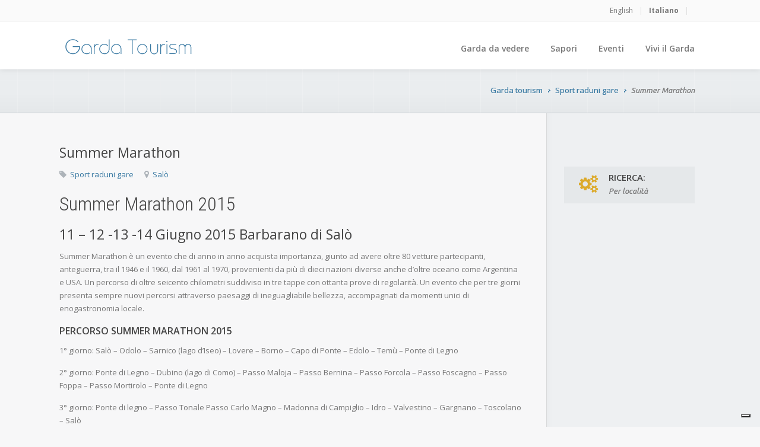

--- FILE ---
content_type: text/html; charset=UTF-8
request_url: https://www.gardatourism.it/summer-marathon-salo/
body_size: 8869
content:
<!DOCTYPE html>
<!--[if IE 8 ]><html class="ie ie8 no-js" lang="en"> <![endif]-->
<!--[if IE 9 ]><html class="ie ie9 no-js" lang="en"> <![endif]-->
<!--[if (gt IE 9)|!(IE)]><!-->
<html class="no-js" xmlns="http://www.w3.org/1999/xhtml" lang="it" xml:lang="it"> <!--<![endif]-->
<head>

	<meta charset="utf-8">
	<meta http-equiv="X-UA-Compatible" content="IE=edge,chrome=1">
	<title>Summer Marathon |  - Garda tourism</title>

	<meta name="viewport" content="width=device-width, initial-scale=1, maximum-scale=1">

	<link rel="stylesheet" href="https://www.gardatourism.it/wp-content/themes/gardatourism/style.css" type="text/css" media="screen"/>
	<link rel="stylesheet" href="https://www.gardatourism.it/wp-content/themes/gardatourism/css/main_color1/blue.css" id="main-color1">
	<link rel="stylesheet" href="https://www.gardatourism.it/wp-content/themes/gardatourism/css/main_color2/dark-yellow.css" id="main-color2">
	<link rel="stylesheet" href="https://www.gardatourism.it/wp-content/themes/gardatourism/css/main_bg/blue.css" id="main-bg-scheme">
	
	<link rel="stylesheet" href="https://fonts.googleapis.com/css?family=Roboto+Condensed:300|Open+Sans:400,700,300,600,400italic,600italic|Ubuntu:400italic">

	<meta name='robots' content='max-image-preview:large' />
<link rel="alternate" title="oEmbed (JSON)" type="application/json+oembed" href="https://www.gardatourism.it/wp-json/oembed/1.0/embed?url=https%3A%2F%2Fwww.gardatourism.it%2Fsummer-marathon-salo%2F" />
<link rel="alternate" title="oEmbed (XML)" type="text/xml+oembed" href="https://www.gardatourism.it/wp-json/oembed/1.0/embed?url=https%3A%2F%2Fwww.gardatourism.it%2Fsummer-marathon-salo%2F&#038;format=xml" />
<style id='wp-img-auto-sizes-contain-inline-css' type='text/css'>
img:is([sizes=auto i],[sizes^="auto," i]){contain-intrinsic-size:3000px 1500px}
/*# sourceURL=wp-img-auto-sizes-contain-inline-css */
</style>
<style id='wp-emoji-styles-inline-css' type='text/css'>

	img.wp-smiley, img.emoji {
		display: inline !important;
		border: none !important;
		box-shadow: none !important;
		height: 1em !important;
		width: 1em !important;
		margin: 0 0.07em !important;
		vertical-align: -0.1em !important;
		background: none !important;
		padding: 0 !important;
	}
/*# sourceURL=wp-emoji-styles-inline-css */
</style>
<link rel='stylesheet' id='wp-block-library-css' href='https://www.gardatourism.it/wp-includes/css/dist/block-library/style.min.css?ver=6.9' type='text/css' media='all' />
<style id='global-styles-inline-css' type='text/css'>
:root{--wp--preset--aspect-ratio--square: 1;--wp--preset--aspect-ratio--4-3: 4/3;--wp--preset--aspect-ratio--3-4: 3/4;--wp--preset--aspect-ratio--3-2: 3/2;--wp--preset--aspect-ratio--2-3: 2/3;--wp--preset--aspect-ratio--16-9: 16/9;--wp--preset--aspect-ratio--9-16: 9/16;--wp--preset--color--black: #000000;--wp--preset--color--cyan-bluish-gray: #abb8c3;--wp--preset--color--white: #ffffff;--wp--preset--color--pale-pink: #f78da7;--wp--preset--color--vivid-red: #cf2e2e;--wp--preset--color--luminous-vivid-orange: #ff6900;--wp--preset--color--luminous-vivid-amber: #fcb900;--wp--preset--color--light-green-cyan: #7bdcb5;--wp--preset--color--vivid-green-cyan: #00d084;--wp--preset--color--pale-cyan-blue: #8ed1fc;--wp--preset--color--vivid-cyan-blue: #0693e3;--wp--preset--color--vivid-purple: #9b51e0;--wp--preset--gradient--vivid-cyan-blue-to-vivid-purple: linear-gradient(135deg,rgb(6,147,227) 0%,rgb(155,81,224) 100%);--wp--preset--gradient--light-green-cyan-to-vivid-green-cyan: linear-gradient(135deg,rgb(122,220,180) 0%,rgb(0,208,130) 100%);--wp--preset--gradient--luminous-vivid-amber-to-luminous-vivid-orange: linear-gradient(135deg,rgb(252,185,0) 0%,rgb(255,105,0) 100%);--wp--preset--gradient--luminous-vivid-orange-to-vivid-red: linear-gradient(135deg,rgb(255,105,0) 0%,rgb(207,46,46) 100%);--wp--preset--gradient--very-light-gray-to-cyan-bluish-gray: linear-gradient(135deg,rgb(238,238,238) 0%,rgb(169,184,195) 100%);--wp--preset--gradient--cool-to-warm-spectrum: linear-gradient(135deg,rgb(74,234,220) 0%,rgb(151,120,209) 20%,rgb(207,42,186) 40%,rgb(238,44,130) 60%,rgb(251,105,98) 80%,rgb(254,248,76) 100%);--wp--preset--gradient--blush-light-purple: linear-gradient(135deg,rgb(255,206,236) 0%,rgb(152,150,240) 100%);--wp--preset--gradient--blush-bordeaux: linear-gradient(135deg,rgb(254,205,165) 0%,rgb(254,45,45) 50%,rgb(107,0,62) 100%);--wp--preset--gradient--luminous-dusk: linear-gradient(135deg,rgb(255,203,112) 0%,rgb(199,81,192) 50%,rgb(65,88,208) 100%);--wp--preset--gradient--pale-ocean: linear-gradient(135deg,rgb(255,245,203) 0%,rgb(182,227,212) 50%,rgb(51,167,181) 100%);--wp--preset--gradient--electric-grass: linear-gradient(135deg,rgb(202,248,128) 0%,rgb(113,206,126) 100%);--wp--preset--gradient--midnight: linear-gradient(135deg,rgb(2,3,129) 0%,rgb(40,116,252) 100%);--wp--preset--font-size--small: 13px;--wp--preset--font-size--medium: 20px;--wp--preset--font-size--large: 36px;--wp--preset--font-size--x-large: 42px;--wp--preset--spacing--20: 0.44rem;--wp--preset--spacing--30: 0.67rem;--wp--preset--spacing--40: 1rem;--wp--preset--spacing--50: 1.5rem;--wp--preset--spacing--60: 2.25rem;--wp--preset--spacing--70: 3.38rem;--wp--preset--spacing--80: 5.06rem;--wp--preset--shadow--natural: 6px 6px 9px rgba(0, 0, 0, 0.2);--wp--preset--shadow--deep: 12px 12px 50px rgba(0, 0, 0, 0.4);--wp--preset--shadow--sharp: 6px 6px 0px rgba(0, 0, 0, 0.2);--wp--preset--shadow--outlined: 6px 6px 0px -3px rgb(255, 255, 255), 6px 6px rgb(0, 0, 0);--wp--preset--shadow--crisp: 6px 6px 0px rgb(0, 0, 0);}:where(.is-layout-flex){gap: 0.5em;}:where(.is-layout-grid){gap: 0.5em;}body .is-layout-flex{display: flex;}.is-layout-flex{flex-wrap: wrap;align-items: center;}.is-layout-flex > :is(*, div){margin: 0;}body .is-layout-grid{display: grid;}.is-layout-grid > :is(*, div){margin: 0;}:where(.wp-block-columns.is-layout-flex){gap: 2em;}:where(.wp-block-columns.is-layout-grid){gap: 2em;}:where(.wp-block-post-template.is-layout-flex){gap: 1.25em;}:where(.wp-block-post-template.is-layout-grid){gap: 1.25em;}.has-black-color{color: var(--wp--preset--color--black) !important;}.has-cyan-bluish-gray-color{color: var(--wp--preset--color--cyan-bluish-gray) !important;}.has-white-color{color: var(--wp--preset--color--white) !important;}.has-pale-pink-color{color: var(--wp--preset--color--pale-pink) !important;}.has-vivid-red-color{color: var(--wp--preset--color--vivid-red) !important;}.has-luminous-vivid-orange-color{color: var(--wp--preset--color--luminous-vivid-orange) !important;}.has-luminous-vivid-amber-color{color: var(--wp--preset--color--luminous-vivid-amber) !important;}.has-light-green-cyan-color{color: var(--wp--preset--color--light-green-cyan) !important;}.has-vivid-green-cyan-color{color: var(--wp--preset--color--vivid-green-cyan) !important;}.has-pale-cyan-blue-color{color: var(--wp--preset--color--pale-cyan-blue) !important;}.has-vivid-cyan-blue-color{color: var(--wp--preset--color--vivid-cyan-blue) !important;}.has-vivid-purple-color{color: var(--wp--preset--color--vivid-purple) !important;}.has-black-background-color{background-color: var(--wp--preset--color--black) !important;}.has-cyan-bluish-gray-background-color{background-color: var(--wp--preset--color--cyan-bluish-gray) !important;}.has-white-background-color{background-color: var(--wp--preset--color--white) !important;}.has-pale-pink-background-color{background-color: var(--wp--preset--color--pale-pink) !important;}.has-vivid-red-background-color{background-color: var(--wp--preset--color--vivid-red) !important;}.has-luminous-vivid-orange-background-color{background-color: var(--wp--preset--color--luminous-vivid-orange) !important;}.has-luminous-vivid-amber-background-color{background-color: var(--wp--preset--color--luminous-vivid-amber) !important;}.has-light-green-cyan-background-color{background-color: var(--wp--preset--color--light-green-cyan) !important;}.has-vivid-green-cyan-background-color{background-color: var(--wp--preset--color--vivid-green-cyan) !important;}.has-pale-cyan-blue-background-color{background-color: var(--wp--preset--color--pale-cyan-blue) !important;}.has-vivid-cyan-blue-background-color{background-color: var(--wp--preset--color--vivid-cyan-blue) !important;}.has-vivid-purple-background-color{background-color: var(--wp--preset--color--vivid-purple) !important;}.has-black-border-color{border-color: var(--wp--preset--color--black) !important;}.has-cyan-bluish-gray-border-color{border-color: var(--wp--preset--color--cyan-bluish-gray) !important;}.has-white-border-color{border-color: var(--wp--preset--color--white) !important;}.has-pale-pink-border-color{border-color: var(--wp--preset--color--pale-pink) !important;}.has-vivid-red-border-color{border-color: var(--wp--preset--color--vivid-red) !important;}.has-luminous-vivid-orange-border-color{border-color: var(--wp--preset--color--luminous-vivid-orange) !important;}.has-luminous-vivid-amber-border-color{border-color: var(--wp--preset--color--luminous-vivid-amber) !important;}.has-light-green-cyan-border-color{border-color: var(--wp--preset--color--light-green-cyan) !important;}.has-vivid-green-cyan-border-color{border-color: var(--wp--preset--color--vivid-green-cyan) !important;}.has-pale-cyan-blue-border-color{border-color: var(--wp--preset--color--pale-cyan-blue) !important;}.has-vivid-cyan-blue-border-color{border-color: var(--wp--preset--color--vivid-cyan-blue) !important;}.has-vivid-purple-border-color{border-color: var(--wp--preset--color--vivid-purple) !important;}.has-vivid-cyan-blue-to-vivid-purple-gradient-background{background: var(--wp--preset--gradient--vivid-cyan-blue-to-vivid-purple) !important;}.has-light-green-cyan-to-vivid-green-cyan-gradient-background{background: var(--wp--preset--gradient--light-green-cyan-to-vivid-green-cyan) !important;}.has-luminous-vivid-amber-to-luminous-vivid-orange-gradient-background{background: var(--wp--preset--gradient--luminous-vivid-amber-to-luminous-vivid-orange) !important;}.has-luminous-vivid-orange-to-vivid-red-gradient-background{background: var(--wp--preset--gradient--luminous-vivid-orange-to-vivid-red) !important;}.has-very-light-gray-to-cyan-bluish-gray-gradient-background{background: var(--wp--preset--gradient--very-light-gray-to-cyan-bluish-gray) !important;}.has-cool-to-warm-spectrum-gradient-background{background: var(--wp--preset--gradient--cool-to-warm-spectrum) !important;}.has-blush-light-purple-gradient-background{background: var(--wp--preset--gradient--blush-light-purple) !important;}.has-blush-bordeaux-gradient-background{background: var(--wp--preset--gradient--blush-bordeaux) !important;}.has-luminous-dusk-gradient-background{background: var(--wp--preset--gradient--luminous-dusk) !important;}.has-pale-ocean-gradient-background{background: var(--wp--preset--gradient--pale-ocean) !important;}.has-electric-grass-gradient-background{background: var(--wp--preset--gradient--electric-grass) !important;}.has-midnight-gradient-background{background: var(--wp--preset--gradient--midnight) !important;}.has-small-font-size{font-size: var(--wp--preset--font-size--small) !important;}.has-medium-font-size{font-size: var(--wp--preset--font-size--medium) !important;}.has-large-font-size{font-size: var(--wp--preset--font-size--large) !important;}.has-x-large-font-size{font-size: var(--wp--preset--font-size--x-large) !important;}
/*# sourceURL=global-styles-inline-css */
</style>

<style id='classic-theme-styles-inline-css' type='text/css'>
/*! This file is auto-generated */
.wp-block-button__link{color:#fff;background-color:#32373c;border-radius:9999px;box-shadow:none;text-decoration:none;padding:calc(.667em + 2px) calc(1.333em + 2px);font-size:1.125em}.wp-block-file__button{background:#32373c;color:#fff;text-decoration:none}
/*# sourceURL=/wp-includes/css/classic-themes.min.css */
</style>
<link rel='stylesheet' id='wpml-legacy-dropdown-0-css' href='https://www.gardatourism.it/wp-content/plugins/sitepress-multilingual-cms/templates/language-switchers/legacy-dropdown/style.min.css?ver=1' type='text/css' media='all' />
<style id='wpml-legacy-dropdown-0-inline-css' type='text/css'>
.wpml-ls-statics-shortcode_actions, .wpml-ls-statics-shortcode_actions .wpml-ls-sub-menu, .wpml-ls-statics-shortcode_actions a {border-color:#cdcdcd;}.wpml-ls-statics-shortcode_actions a, .wpml-ls-statics-shortcode_actions .wpml-ls-sub-menu a, .wpml-ls-statics-shortcode_actions .wpml-ls-sub-menu a:link, .wpml-ls-statics-shortcode_actions li:not(.wpml-ls-current-language) .wpml-ls-link, .wpml-ls-statics-shortcode_actions li:not(.wpml-ls-current-language) .wpml-ls-link:link {color:#444444;background-color:#ffffff;}.wpml-ls-statics-shortcode_actions .wpml-ls-sub-menu a:hover,.wpml-ls-statics-shortcode_actions .wpml-ls-sub-menu a:focus, .wpml-ls-statics-shortcode_actions .wpml-ls-sub-menu a:link:hover, .wpml-ls-statics-shortcode_actions .wpml-ls-sub-menu a:link:focus {color:#000000;background-color:#eeeeee;}.wpml-ls-statics-shortcode_actions .wpml-ls-current-language > a {color:#444444;background-color:#ffffff;}.wpml-ls-statics-shortcode_actions .wpml-ls-current-language:hover>a, .wpml-ls-statics-shortcode_actions .wpml-ls-current-language>a:focus {color:#000000;background-color:#eeeeee;}
/*# sourceURL=wpml-legacy-dropdown-0-inline-css */
</style>
<script type="text/javascript" src="https://www.gardatourism.it/wp-content/plugins/sitepress-multilingual-cms/templates/language-switchers/legacy-dropdown/script.min.js?ver=1" id="wpml-legacy-dropdown-0-js"></script>
<link rel="https://api.w.org/" href="https://www.gardatourism.it/wp-json/" /><link rel="alternate" title="JSON" type="application/json" href="https://www.gardatourism.it/wp-json/wp/v2/posts/26541" /><link rel="canonical" href="https://www.gardatourism.it/summer-marathon-salo/" />
<link rel='shortlink' href='https://www.gardatourism.it/?p=26541' />
<meta name="generator" content="WPML ver:4.8.6 stt:1,27;" />
 
	
	<link rel="shortcut icon" href="https://www.gardatourism.it/wp-content/themes/gardatourism/images/favicon.ico" type="image/x-icon" />
	
	<script>document.documentElement.className = document.documentElement.className.replace(/\bno-js\b/g, 'js');</script>
	<!--[if lt IE 9]><script src="js/html5shiv.js"></script><![endif]-->
	
		<script type="text/javascript">
	var _iub = _iub || [];
	_iub.csConfiguration = {"invalidateConsentWithoutLog":true,"whitelabel":false,"lang":"it","floatingPreferencesButtonDisplay":"bottom-right","siteId":1191633,"consentOnContinuedBrowsing":false,"perPurposeConsent":true,"cookiePolicyId":32018028, "banner":{ "closeButtonRejects":true,"acceptButtonDisplay":true,"customizeButtonDisplay":true,"explicitWithdrawal":true,"position":"bottom","rejectButtonDisplay":true,"listPurposes":true }};
	</script>
		<script type="text/javascript" src="https://cs.iubenda.com/autoblocking/1191633.js"></script>
	<script type="text/javascript" src="//cdn.iubenda.com/cs/iubenda_cs.js" charset="UTF-8" async></script>
	
	<style type="text/css" media="print">
		body { display:none; visibility:hidden; }
	</style>
</head>
<body onselectstart="return false">

<!-- Google Tag Manager -->
<noscript><iframe src="//www.googletagmanager.com/ns.html?id=GTM-K4XNQM"
height="0" width="0" style="display:none;visibility:hidden"></iframe></noscript>
<script>(function(w,d,s,l,i){w[l]=w[l]||[];w[l].push({'gtm.start':
new Date().getTime(),event:'gtm.js'});var f=d.getElementsByTagName(s)[0],
j=d.createElement(s),dl=l!='dataLayer'?'&l='+l:'';j.async=true;j.src=
'//www.googletagmanager.com/gtm.js?id='+i+dl;f.parentNode.insertBefore(j,f);
})(window,document,'script','dataLayer','GTM-K4XNQM');</script>
<!-- End Google Tag Manager -->		
	
<header id="header">
	<div id="top-bar">
		<div class="container">
			<div class="full-width columns">
				<div class="align-left adapted-max-767px"></div>
				<div class="align-right adapted-max-767px">
					<ul class="quick-links clearfix">
								
								<li><a href="https://www.gardatourism.it/en/summer-marathon-salo-en/"    >English</a><span>|</span></li>
								
								<li><a href="https://www.gardatourism.it/summer-marathon-salo/" class="active"   >Italiano</a><span>|</span></li>
								
					</ul>
				</div>
			</div>
		</div>
	</div>
	<div class="container">
		<div class="full-width columns">
			<div id="logo">
				<a href="/"><img src="https://www.gardatourism.it/wp-content/themes/gardatourism/images/logo.png" alt="logo"></a>
			</div>
			<nav id="navigation">
				<div id="primary-nav" class="menu-top-it-container"><ul id="main-menu" class=""><li id="menu-item-97" class="menu-item menu-item-type-post_type menu-item-object-page menu-item-has-children menu-item-97"><a href="https://www.gardatourism.it/garda-da-vedere/">Garda da vedere</a>
<ul class="sub-menu">
	<li id="menu-item-21" class="sf-mega-parent menu-item menu-item-type-post_type menu-item-object-page menu-item-21"><a href="https://www.gardatourism.it/citta-del-garda/">Citta&#8217; del Garda</a></li>
	<li id="menu-item-11398" class="menu-item menu-item-type-taxonomy menu-item-object-category menu-item-11398"><a href="https://www.gardatourism.it/category/da-vedere/musei-resti-archeologici/">Musei e resti archeologici</a></li>
	<li id="menu-item-11396" class="menu-item menu-item-type-taxonomy menu-item-object-category menu-item-11396"><a href="https://www.gardatourism.it/category/da-vedere/fortificazioni-e-borghi/">Fortificazioni e borghi</a></li>
	<li id="menu-item-11395" class="menu-item menu-item-type-taxonomy menu-item-object-category menu-item-11395"><a href="https://www.gardatourism.it/category/da-vedere/edifici-monumenti-storici-e-piazze/">Edifici, monumenti storici e piazze</a></li>
	<li id="menu-item-98" class="menu-item menu-item-type-taxonomy menu-item-object-category menu-item-98"><a href="https://www.gardatourism.it/category/da-vedere/chiese-e-sacro/">Chiese e sacro</a></li>
	<li id="menu-item-28738" class="menu-item menu-item-type-post_type menu-item-object-page menu-item-28738"><a href="https://www.gardatourism.it/lago-di-garda-storia-e-origini/">Lago di Garda storia e origini</a></li>
</ul>
</li>
<li id="menu-item-26035" class="menu-item menu-item-type-custom menu-item-object-custom menu-item-has-children menu-item-26035"><a href="/cucina-tipica-del-garda/">Sapori</a>
<ul class="sub-menu">
	<li id="menu-item-26036" class="menu-item menu-item-type-post_type menu-item-object-page menu-item-26036"><a href="https://www.gardatourism.it/cucina-tipica-del-garda/">Cucina locale Lago di Garda</a></li>
	<li id="menu-item-20" class="menu-item menu-item-type-post_type menu-item-object-page menu-item-has-children menu-item-20"><a href="https://www.gardatourism.it/prodotti-tipici-del-garda/">Prodotti tipici del Garda</a>
	<ul class="sub-menu">
		<li id="menu-item-12065" class="menu-item menu-item-type-post_type menu-item-object-page menu-item-12065"><a href="https://www.gardatourism.it/prodotti-tipici-del-garda/pesci-di-lago-del-garda/">Pesci di lago del Garda</a></li>
		<li id="menu-item-12066" class="menu-item menu-item-type-post_type menu-item-object-page menu-item-12066"><a href="https://www.gardatourism.it/prodotti-tipici-del-garda/vini-tipici-del-garda/">Vini tipici del Garda</a></li>
	</ul>
</li>
</ul>
</li>
<li id="menu-item-95" class="menu-item menu-item-type-taxonomy menu-item-object-category current-post-ancestor menu-item-has-children menu-item-95"><a href="https://www.gardatourism.it/category/eventi/">Eventi</a>
<ul class="sub-menu">
	<li id="menu-item-11401" class="menu-item menu-item-type-taxonomy menu-item-object-category current-post-ancestor current-menu-parent current-post-parent menu-item-11401"><a href="https://www.gardatourism.it/category/eventi/sport-raduni-gare/">Sport raduni gare</a></li>
	<li id="menu-item-11400" class="menu-item menu-item-type-taxonomy menu-item-object-category menu-item-11400"><a href="https://www.gardatourism.it/category/eventi/musica-e-spettacolo/">Musica e spettacolo</a></li>
	<li id="menu-item-11399" class="menu-item menu-item-type-taxonomy menu-item-object-category menu-item-11399"><a href="https://www.gardatourism.it/category/eventi/feste-sagre-tradizioni-food-wine/">Feste, sagre, tradizioni, food &#038; wine</a></li>
	<li id="menu-item-101" class="menu-item menu-item-type-taxonomy menu-item-object-category menu-item-101"><a href="https://www.gardatourism.it/category/eventi/mostre-cultura-esposizioni/">Mostre, cultura, esposizioni</a></li>
	<li id="menu-item-102" class="menu-item menu-item-type-taxonomy menu-item-object-category menu-item-102"><a href="https://www.gardatourism.it/category/eventi/fiere-e-mercati/">Fiere e mercati</a></li>
</ul>
</li>
<li id="menu-item-26034" class="menu-item menu-item-type-custom menu-item-object-custom menu-item-has-children menu-item-26034"><a href="/terme-del-garda/">Vivi il Garda</a>
<ul class="sub-menu">
	<li id="menu-item-26053" class="menu-item menu-item-type-post_type menu-item-object-page menu-item-26053"><a href="https://www.gardatourism.it/terme-del-garda/">Terme del Garda</a></li>
	<li id="menu-item-26037" class="menu-item menu-item-type-taxonomy menu-item-object-category menu-item-26037"><a href="https://www.gardatourism.it/category/cosa-fare/parchi-divertimento/">Parchi divertimento</a></li>
	<li id="menu-item-26038" class="menu-item menu-item-type-taxonomy menu-item-object-category menu-item-26038"><a href="https://www.gardatourism.it/category/cosa-fare/shopping/">Shopping</a></li>
	<li id="menu-item-12064" class="menu-item menu-item-type-post_type menu-item-object-page menu-item-12064"><a href="https://www.gardatourism.it/sport-sul-garda/">Sport sul Garda</a></li>
</ul>
</li>
</ul></div>			</nav>
		</div>
	</div>
</header><section id="main">
	<section id="page-title">
		<div class="grid-bg">
			<div class="container">
				<div class="full-width columns">
					<ul class="breadcrumb-nav clearfix"><li><a href="https://www.gardatourism.it" class="link-sm">Garda tourism</a></li> <li><a href="https://www.gardatourism.it/category/eventi/sport-raduni-gare/" title="View all posts in Sport raduni gare" class="link-sm">Sport raduni gare</a> </li><li class="italic">Summer Marathon</li></ul>					<h1>&nbsp;</h1>
				</div>
			</div>
		</div>
	</section>
	<section id="page-content" class="sidebar-layout">
		<div class="container"> <!-- 1080 pixels Container -->
			<div class="columns-wrapper sb-right">				
				<section id="main-content" class="three-fourths columns page-left-col">
					<div class="full-width">
						<section class="blog">
							<article class="single-post">
								
								<div >
									<h3 class="title">Summer Marathon</h3>
									<div class="post-meta">
										<span><i class="fa fa-tag"></i><ul class="post-categories">
	<li><a href="https://www.gardatourism.it/category/eventi/sport-raduni-gare/" rel="category tag">Sport raduni gare</a></li></ul></span>
										<span><i class="fa fa-map-marker"></i><a href="https://www.gardatourism.it/localita/garda-occidentale/riviera-dei-limoni-parco-alto-garda/salo/" rel="tag">Salò</a></span><br />
																																																											</div>
									<h2>Summer Marathon 2015</h2>
<h3>11 &#8211; 12 -13 -14 Giugno 2015 Barbarano di Salò</h3>
<p>Summer Marathon è un evento che di anno in anno acquista importanza, giunto ad avere oltre 80 vetture partecipanti, anteguerra, tra il 1946 e il 1960, dal 1961 al 1970, provenienti da più di dieci nazioni diverse anche d&#8217;oltre oceano come Argentina e USA. Un percorso di oltre seicento chilometri suddiviso in tre tappe con ottanta prove di regolarità. Un evento che per tre giorni presenta sempre nuovi percorsi attraverso paesaggi di ineguagliabile bellezza, accompagnati da momenti unici di enogastronomia locale.</p>
<h4>PERCORSO SUMMER MARATHON 2015</h4>
<p>1° giorno: Salò &#8211; Odolo &#8211; Sarnico (lago d&#8217;Iseo) &#8211; Lovere &#8211; Borno &#8211; Capo di Ponte &#8211; Edolo &#8211; Temù &#8211; Ponte di Legno</p>
<p>2° giorno: Ponte di Legno &#8211; Dubino (lago di Como) &#8211; Passo Maloja &#8211; Passo Bernina &#8211; Passo Forcola &#8211; Passo Foscagno &#8211; Passo Foppa &#8211; Passo Mortirolo &#8211; Ponte di Legno</p>
<p>3° giorno: Ponte di legno &#8211; Passo Tonale Passo Carlo Magno &#8211; Madonna di Campiglio &#8211; Idro &#8211; Valvestino &#8211; Gargnano &#8211; Toscolano &#8211; Salò</p>
<p>&nbsp;</p>
								</div>
								<div class="clear mb-25px"></div>								
							</article>
							<hr class="divider-line colored mb-35px">
							<div id="portfolio-wrapper" class="small-col-space clearfix remove-bottom-max-767px">
								<div class="one-third columns portfolio-item-preview">
									<article>
										<div class="item-picture item-picture-small" data-type="link">
											<img src="https://www.gardatourism.it/wp-content/uploads/salo-summer-marathon-5-380x238.jpg" alt="salo-summer-marathon">
											<div class="image-overlay">
												<a href="https://www.gardatourism.it/wp-content/uploads/salo-summer-marathon-5.jpg" data-rel="prettyPhoto[gallery]" title="salo-summer-marathon"><span class="zoom"></span></a>
											</div>
											<small style="padding: 0 5px; font-size: 11px;">salo-summer-marathon</small>
										</div>
									</article>
								</div>
								<div class="one-third columns portfolio-item-preview">
									<article>
										<div class="item-picture item-picture-small" data-type="link">
											<img src="https://www.gardatourism.it/wp-content/uploads/salo-summer-marathon-4-380x238.jpg" alt="salo-summer-marathon">
											<div class="image-overlay">
												<a href="https://www.gardatourism.it/wp-content/uploads/salo-summer-marathon-4.jpg" data-rel="prettyPhoto[gallery]" title="salo-summer-marathon"><span class="zoom"></span></a>
											</div>
											<small style="padding: 0 5px; font-size: 11px;">salo-summer-marathon</small>
										</div>
									</article>
								</div>
								<div class="one-third columns portfolio-item-preview">
									<article>
										<div class="item-picture item-picture-small" data-type="link">
											<img src="https://www.gardatourism.it/wp-content/uploads/salo-summer-marathon-3-380x238.jpg" alt="salo-summer-marathon">
											<div class="image-overlay">
												<a href="https://www.gardatourism.it/wp-content/uploads/salo-summer-marathon-3.jpg" data-rel="prettyPhoto[gallery]" title="salo-summer-marathon"><span class="zoom"></span></a>
											</div>
											<small style="padding: 0 5px; font-size: 11px;">salo-summer-marathon</small>
										</div>
									</article>
								</div>
								<div class="one-third columns portfolio-item-preview">
									<article>
										<div class="item-picture item-picture-small" data-type="link">
											<img src="https://www.gardatourism.it/wp-content/uploads/salo-summer-marathon-2-380x238.jpg" alt="salo-summer-marathon">
											<div class="image-overlay">
												<a href="https://www.gardatourism.it/wp-content/uploads/salo-summer-marathon-2.jpg" data-rel="prettyPhoto[gallery]" title="salo-summer-marathon"><span class="zoom"></span></a>
											</div>
											<small style="padding: 0 5px; font-size: 11px;">salo-summer-marathon</small>
										</div>
									</article>
								</div>
								<div class="one-third columns portfolio-item-preview">
									<article>
										<div class="item-picture item-picture-small" data-type="link">
											<img src="https://www.gardatourism.it/wp-content/uploads/salo-summer-marathon-1-380x238.jpg" alt="salo-summer-marathon">
											<div class="image-overlay">
												<a href="https://www.gardatourism.it/wp-content/uploads/salo-summer-marathon-1.jpg" data-rel="prettyPhoto[gallery]" title="salo-summer-marathon"><span class="zoom"></span></a>
											</div>
											<small style="padding: 0 5px; font-size: 11px;">salo-summer-marathon</small>
										</div>
									</article>
								</div>
								<div class="one-third columns portfolio-item-preview">
									<article>
										<div class="item-picture item-picture-small" data-type="link">
											<img src="https://www.gardatourism.it/wp-content/uploads/salo-summer-marathon-0-380x238.jpg" alt="salo-summer-marathon">
											<div class="image-overlay">
												<a href="https://www.gardatourism.it/wp-content/uploads/salo-summer-marathon-0.jpg" data-rel="prettyPhoto[gallery]" title="salo-summer-marathon"><span class="zoom"></span></a>
											</div>
											<small style="padding: 0 5px; font-size: 11px;">salo-summer-marathon</small>
										</div>
									</article>
								</div>
								<div class="one-third columns portfolio-item-preview">
									<article>
										<div class="item-picture item-picture-small" data-type="link">
											<img src="https://www.gardatourism.it/wp-content/uploads/prima-tappa-380x238.jpg" alt="salo-summer-marathon">
											<div class="image-overlay">
												<a href="https://www.gardatourism.it/wp-content/uploads/prima-tappa.jpg" data-rel="prettyPhoto[gallery]" title="salo-summer-marathon"><span class="zoom"></span></a>
											</div>
											<small style="padding: 0 5px; font-size: 11px;">salo-summer-marathon</small>
										</div>
									</article>
								</div>
								<div class="one-third columns portfolio-item-preview">
									<article>
										<div class="item-picture item-picture-small" data-type="link">
											<img src="https://www.gardatourism.it/wp-content/uploads/terza-tappa-380x238.jpg" alt="salo-summer-marathon">
											<div class="image-overlay">
												<a href="https://www.gardatourism.it/wp-content/uploads/terza-tappa.jpg" data-rel="prettyPhoto[gallery]" title="salo-summer-marathon"><span class="zoom"></span></a>
											</div>
											<small style="padding: 0 5px; font-size: 11px;">salo-summer-marathon</small>
										</div>
									</article>
								</div>
								<div class="one-third columns portfolio-item-preview">
									<article>
										<div class="item-picture item-picture-small" data-type="link">
											<img src="https://www.gardatourism.it/wp-content/uploads/seconda-tappa-380x238.jpg" alt="salo-summer-marathon">
											<div class="image-overlay">
												<a href="https://www.gardatourism.it/wp-content/uploads/seconda-tappa.jpg" data-rel="prettyPhoto[gallery]" title="salo-summer-marathon"><span class="zoom"></span></a>
											</div>
											<small style="padding: 0 5px; font-size: 11px;">salo-summer-marathon</small>
										</div>
									</article>
								</div>
								<div class="one-third columns portfolio-item-preview">
									<article>
										<div class="item-picture item-picture-small" data-type="link">
											<img src="https://www.gardatourism.it/wp-content/uploads/salo-summer-marathon-6-380x238.jpg" alt="salo-summer-marathon">
											<div class="image-overlay">
												<a href="https://www.gardatourism.it/wp-content/uploads/salo-summer-marathon-6.jpg" data-rel="prettyPhoto[gallery]" title="salo-summer-marathon"><span class="zoom"></span></a>
											</div>
											<small style="padding: 0 5px; font-size: 11px;">salo-summer-marathon</small>
										</div>
									</article>
								</div>
							</div>							
							<hr class="divider-line colored mb-35px">
							<div id="map" class="google-map"><span>mappa in caricamento...</span></div>
							<script>
								// Custom parameters for Google Maps							
								var gm_params = { posType: 'coordinates', mapCoords:{lat: 45.606939, lng: 10.529130}, markerCoords:{lat: 45.606939, lng: 10.529130}, infoString: '<h5 class="gm-title">Summer Marathon</h5><p></p>'};
							</script>							
							
						</section>
					</div>
				</section>
				<aside id="sidebar" class="one-fourth columns page-right-col">
	<div class="widget" data-smallscreen="yes">
			
		<ul class="side-menu middle-font-size">
				
		</ul>
		
	</div>
	<div class="widget" data-smallscreen="yes">	
	<ul class="feature-nav adapted-max-767px mb-40px">
		<li style="width: 100%;">
			<a href="/ricerca" title="parti con la ricerca">
				<span><i class="fa fa-cogs"></i></span>
				<div>
					<h5 class="uppercase remove-bottom">RICERCA:</h5>
					<p class="italic remove-bottom">Per localit&agrave;</p>
				</div>
			</a>
		</li>
	</ul>			
</div></aside>				
			</div>
		</div>
	</section>
</section>
<script type="text/javascript" src="https://maps.google.com/maps/api/js?key=AIzaSyAbtuhqiKjceL88feoNDWcE4N0zcJ60c-U&sensor=true"></script>
<footer id="footer">	
	<div class="container">
				<span class="scroll-top">
			<span class="arrow-top"></span>
			<span>Torna all'inizio</span>
		</span>
	</div>
</footer>

<footer id="footer-bottom">
	<div class="container">	
		<div class="menu-bottom-it-container"><ul id="menu-bottom-it" class="footer-nav clearfix"><li id="menu-item-66" class="menu-item menu-item-type-post_type menu-item-object-page menu-item-home menu-item-66"><a href="https://www.gardatourism.it/">Lago di Garda</a></li>
<li id="menu-item-65" class="menu-item menu-item-type-post_type menu-item-object-page menu-item-65"><a href="https://www.gardatourism.it/citta-del-garda/">Città del Garda</a></li>
<li id="menu-item-64" class="menu-item menu-item-type-post_type menu-item-object-page menu-item-64"><a href="https://www.gardatourism.it/prodotti-tipici-del-garda/">Prodotti tipici del Garda</a></li>
<li id="menu-item-63" class="menu-item menu-item-type-post_type menu-item-object-page menu-item-63"><a href="https://www.gardatourism.it/garda-da-vedere/">Garda da vedere</a></li>
<li id="menu-item-29726" class="menu-item menu-item-type-post_type menu-item-object-page menu-item-29726"><a href="https://www.gardatourism.it/privacy-policy/">Politica Privacy</a></li>
<li id="menu-item-29725" class="menu-item menu-item-type-post_type menu-item-object-page menu-item-29725"><a href="https://www.gardatourism.it/cookie-policy/">Politica Cookie</a></li>
</ul></div>	
		<div class="five columns">
					</div>
	</div>
</footer>
<script type="text/javascript" language="javascript"> 
	var ajax_url = "https://www.gardatourism.it/wp-admin/admin-ajax.php";
</script>
<script src="https://ajax.googleapis.com/ajax/libs/jquery/1.10.2/jquery.min.js"></script>
<script>window.jQuery || document.write('<script src="https://www.gardatourism.it/wp-content/themes/gardatourism/js/jquery.min.js"><\/script>')</script>
<script type="speculationrules">
{"prefetch":[{"source":"document","where":{"and":[{"href_matches":"/*"},{"not":{"href_matches":["/wp-*.php","/wp-admin/*","/wp-content/uploads/*","/wp-content/*","/wp-content/plugins/*","/wp-content/themes/gardatourism/*","/*\\?(.+)"]}},{"not":{"selector_matches":"a[rel~=\"nofollow\"]"}},{"not":{"selector_matches":".no-prefetch, .no-prefetch a"}}]},"eagerness":"conservative"}]}
</script>
<script id="wp-emoji-settings" type="application/json">
{"baseUrl":"https://s.w.org/images/core/emoji/17.0.2/72x72/","ext":".png","svgUrl":"https://s.w.org/images/core/emoji/17.0.2/svg/","svgExt":".svg","source":{"concatemoji":"https://www.gardatourism.it/wp-includes/js/wp-emoji-release.min.js?ver=6.9"}}
</script>
<script type="module">
/* <![CDATA[ */
/*! This file is auto-generated */
const a=JSON.parse(document.getElementById("wp-emoji-settings").textContent),o=(window._wpemojiSettings=a,"wpEmojiSettingsSupports"),s=["flag","emoji"];function i(e){try{var t={supportTests:e,timestamp:(new Date).valueOf()};sessionStorage.setItem(o,JSON.stringify(t))}catch(e){}}function c(e,t,n){e.clearRect(0,0,e.canvas.width,e.canvas.height),e.fillText(t,0,0);t=new Uint32Array(e.getImageData(0,0,e.canvas.width,e.canvas.height).data);e.clearRect(0,0,e.canvas.width,e.canvas.height),e.fillText(n,0,0);const a=new Uint32Array(e.getImageData(0,0,e.canvas.width,e.canvas.height).data);return t.every((e,t)=>e===a[t])}function p(e,t){e.clearRect(0,0,e.canvas.width,e.canvas.height),e.fillText(t,0,0);var n=e.getImageData(16,16,1,1);for(let e=0;e<n.data.length;e++)if(0!==n.data[e])return!1;return!0}function u(e,t,n,a){switch(t){case"flag":return n(e,"\ud83c\udff3\ufe0f\u200d\u26a7\ufe0f","\ud83c\udff3\ufe0f\u200b\u26a7\ufe0f")?!1:!n(e,"\ud83c\udde8\ud83c\uddf6","\ud83c\udde8\u200b\ud83c\uddf6")&&!n(e,"\ud83c\udff4\udb40\udc67\udb40\udc62\udb40\udc65\udb40\udc6e\udb40\udc67\udb40\udc7f","\ud83c\udff4\u200b\udb40\udc67\u200b\udb40\udc62\u200b\udb40\udc65\u200b\udb40\udc6e\u200b\udb40\udc67\u200b\udb40\udc7f");case"emoji":return!a(e,"\ud83e\u1fac8")}return!1}function f(e,t,n,a){let r;const o=(r="undefined"!=typeof WorkerGlobalScope&&self instanceof WorkerGlobalScope?new OffscreenCanvas(300,150):document.createElement("canvas")).getContext("2d",{willReadFrequently:!0}),s=(o.textBaseline="top",o.font="600 32px Arial",{});return e.forEach(e=>{s[e]=t(o,e,n,a)}),s}function r(e){var t=document.createElement("script");t.src=e,t.defer=!0,document.head.appendChild(t)}a.supports={everything:!0,everythingExceptFlag:!0},new Promise(t=>{let n=function(){try{var e=JSON.parse(sessionStorage.getItem(o));if("object"==typeof e&&"number"==typeof e.timestamp&&(new Date).valueOf()<e.timestamp+604800&&"object"==typeof e.supportTests)return e.supportTests}catch(e){}return null}();if(!n){if("undefined"!=typeof Worker&&"undefined"!=typeof OffscreenCanvas&&"undefined"!=typeof URL&&URL.createObjectURL&&"undefined"!=typeof Blob)try{var e="postMessage("+f.toString()+"("+[JSON.stringify(s),u.toString(),c.toString(),p.toString()].join(",")+"));",a=new Blob([e],{type:"text/javascript"});const r=new Worker(URL.createObjectURL(a),{name:"wpTestEmojiSupports"});return void(r.onmessage=e=>{i(n=e.data),r.terminate(),t(n)})}catch(e){}i(n=f(s,u,c,p))}t(n)}).then(e=>{for(const n in e)a.supports[n]=e[n],a.supports.everything=a.supports.everything&&a.supports[n],"flag"!==n&&(a.supports.everythingExceptFlag=a.supports.everythingExceptFlag&&a.supports[n]);var t;a.supports.everythingExceptFlag=a.supports.everythingExceptFlag&&!a.supports.flag,a.supports.everything||((t=a.source||{}).concatemoji?r(t.concatemoji):t.wpemoji&&t.twemoji&&(r(t.twemoji),r(t.wpemoji)))});
//# sourceURL=https://www.gardatourism.it/wp-includes/js/wp-emoji-loader.min.js
/* ]]> */
</script>
 
   
<script src="https://www.gardatourism.it/wp-content/themes/gardatourism/js/respond.min.js"></script>
<script src="https://www.gardatourism.it/wp-content/themes/gardatourism/js/selectnav.min.js"></script>
<script src="https://www.gardatourism.it/wp-content/themes/gardatourism/js/html5media.min.js"></script>
<script src="https://www.gardatourism.it/wp-content/themes/gardatourism/js/detectmobilebrowser.js"></script>
<script src="https://www.gardatourism.it/wp-content/themes/gardatourism/js/jquery.easing.min.js"></script>
<script src="https://www.gardatourism.it/wp-content/themes/gardatourism/js/jquery.fitvids.min.js"></script>
<script src="https://www.gardatourism.it/wp-content/themes/gardatourism/js/jquery.prettyPhoto.min.js"></script>
<script src="https://www.gardatourism.it/wp-content/themes/gardatourism/js/jquery.flexslider.min.js"></script>
<script src="https://www.gardatourism.it/wp-content/themes/gardatourism/js/jquery.carousel.min.js"></script>
<script src="https://www.gardatourism.it/wp-content/themes/gardatourism/js/custom.js"></script>
<script type="text/javascript">
jQuery(document).ready(function () {
    //Disable cut copy paste
    jQuery('body').bind('cut copy paste', function (e) { e.preventDefault(); });
    //Disable mouse right click
    jQuery("body").on("contextmenu",function(e){ return false; });
});
</script>
<script type="text/javascript">

  var _gaq = _gaq || [];
  _gaq.push(['_setAccount', 'UA-26248778-2']);
  _gaq.push(['_trackPageview']);

  (function() {
    var ga = document.createElement('script'); ga.type = 'text/javascript'; ga.async = true;
    ga.src = ('https:' == document.location.protocol ? 'https://ssl' : 'http://www') + '.google-analytics.com/ga.js';
    var s = document.getElementsByTagName('script')[0]; s.parentNode.insertBefore(ga, s);
  })();

</script>    

</body>
</html>

--- FILE ---
content_type: text/css
request_url: https://www.gardatourism.it/wp-content/themes/gardatourism/css/main_color2/dark-yellow.css
body_size: 1216
content:
/*	Second main color: DARK YELLOW

dark yellow - #dcaa2b / rgb(220, 170, 43)

*/

/* Base
--------------------------------------------------- */
.colored-text-2 { color: #dcaa2b !important; }
.colored-background-2 { background-color: #dcaa2b !important; }
a:hover, a > *:hover { color: #dcaa2b; }
a:hover .title, a.title:hover { color: #dcaa2b !important; }
a:hover h4.italic.title span,
a.italic:hover { border-bottom-color: #dcaa2b; }
.button.colored, input[type="submit"].button.colored:active {
	background-color: #dcaa2b;
	background: -webkit-linear-gradient(top, rgba(220, 170, 43, 0.8), #dcaa2b);
	background: -moz-linear-gradient(top, rgba(220, 170, 43, 0.8), #dcaa2b);
	background: -o-linear-gradient(top, rgba(220, 170, 43, 0.8), #dcaa2b);
	background: -ms-linear-gradient(top, rgba(220, 170, 43, 0.8), #dcaa2b);
	background: linear-gradient(to bottom, rgba(220, 170, 43, 0.8), #dcaa2b);
}
.button.colored:hover { background-color: #dcaa2b; }

/* Header Menu
--------------------------------------------------- */
#primary-nav > ul > li > a.current { color: #dcaa2b !important; }

/* Homepage Hero
--------------------------------------------------- */
.slider-menu.thumbnails li.active a { border-color: #dcaa2b !important; }
#home-hero-nav .slider-caption > div {
	background-color: #dcaa2b;
	background: rgba(220, 170, 43, 0.5);
}
.intro-content .number-box { color: #dcaa2b; }
.intro-content .number-box + * { border-left-color: #dcaa2b; }

/* Homepage Intro
--------------------------------------------------- */
.intro-wrapper { background-image: url(../../images/colored_theme/main_color2/dark_yellow/intro-shadow.png); }

/* Page Title, Secondary Navigation & Headline
--------------------------------------------------- */
#subheader-bar .sub-nav li.current a { color: #dcaa2b; }

/* FlexSlider
--------------------------------------------------- */
.flex-caption.colored {
	background-color: #dcaa2b;
	background: rgba(220, 170, 43, 0.5);
}
.flex-direction-nav .flex-prev:hover, .flex-direction-nav .flex-next:hover { background-color: rgba(220, 170, 43, 0.5); }
.ie8 .flex-direction-nav .flex-prev:hover, .ie8 .flex-direction-nav .flex-next:hover { background-color: #dcaa2b; }
.flex-control-paging li a:hover span { border-color: #dcaa2b; }
.flex-control-paging li a.flex-active span {
	background-color: #dcaa2b;
	border-color: #dcaa2b;
}

/* Portfolio, Projects Carousel & Gallery
--------------------------------------------------- */
.portfolio-item-preview .item-description:before {
	background-image: -webkit-linear-gradient(left, #dcaa2b, rgba(255, 255, 255, 0), rgba(255, 255, 255, 0), #dcaa2b);
	background-image: -moz-linear-gradient(left, #dcaa2b, rgba(255, 255, 255, 0), #dcaa2b);
	background-image: -o-linear-gradient(left, #dcaa2b, rgba(255, 255, 255, 0), #dcaa2b);
	background-image: -ms-linear-gradient(left, #dcaa2b, rgba(255, 255, 255, 0), #dcaa2b);
}
.portfolio-item-preview .extra-tags .price,
#portfolio-filter li a.current { color: #dcaa2b; }

/* Team
--------------------------------------------------- */
.team .sub { color: #dcaa2b; }

/* Blog
--------------------------------------------------- */
.blog-grid-style .post-media + .post-content:before {
	background-image: -webkit-linear-gradient(left, #dcaa2b, rgba(255, 255, 255, 0), rgba(255, 255, 255, 0), #dcaa2b);
	background-image: -moz-linear-gradient(left, #dcaa2b, rgba(255, 255, 255, 0), #dcaa2b);
	background-image: -o-linear-gradient(left, #dcaa2b, rgba(255, 255, 255, 0), #dcaa2b);
	background-image: -ms-linear-gradient(left, #dcaa2b, rgba(255, 255, 255, 0), #dcaa2b);
}
.comment .date a:hover, .comment .date a > *:hover { color: #dcaa2b; }

/* Info Box
--------------------------------------------------- */
.info-box.colored { background-color: #dcaa2b; }

/* Tabs
--------------------------------------------------- */
.tabs-nav li.active a, .tabs-nav li.active a:hover { background-color: #dcaa2b; }
.tabs-nav li.active:before { background-image: url(../../images/colored_theme/main_color2/dark_yellow/tab-arrow.png); }
@media only screen and (min-width: 768px) {
	.white-bg .tabs-nav li.active a { background-color: #dcaa2b; }
	.tabs-nav.bordered li.active a,
	.white-bg .tabs-nav.bordered li.active a { border-bottom-color: #dcaa2b; }
}

/* Twitter Feed
--------------------------------------------------- */
.tweets .tweet_time a:hover,
aside .tweets .tweet_time a:hover { color: #dcaa2b; }

/* Secondary Navigation Elements & Links
--------------------------------------------------- */
a.link-lg.colored-text-2, a.link-lg:hover {
	background-image: url(../../images/colored_theme/main_color2/dark_yellow/link-arrow-long-colored-2.png);
}
a.link-sm.colored-text-2, a.link-sm:hover {
	background-image: url(../../images/colored_theme/main_color2/dark_yellow/link-arrow-small-colored-2.png);
}
a.link-lg:hover, a.link-sm:hover { color: #dcaa2b !important; }
a.link-lg span, a.link-sm span { border-bottom-color: #dcaa2b; }
.pagination span.current { border-color: #dcaa2b; background-color: #dcaa2b; }
ul.list-nav a:hover { color: #dcaa2b; }
ul.list-nav.arrow-list:not(.table) a:hover {
	background-image: url(../../images/colored_theme/main_color2/dark_yellow/list-marker-arrow-colored.png);
}
ul.list-nav.arrow-list.italic:not(.table) a:hover {
	background-image: url(../../images/colored_theme/main_color2/dark_yellow/list-marker-arrow-oblique-colored.png);
}
ul.list-nav.square-list:not(.table) a:hover {
	background-image: url(../../images/colored_theme/main_color2/dark_yellow/list-marker-square-colored.png);
}
ul.list-nav.table.colored-text-1 a:hover,
ul.list-nav.table.colored-text-1 a:hover *,
ul.list-nav.table.colored-text-1 li.current a,
ul.feature-nav a > span .fa { color: #dcaa2b; }

/* Pricing Tables
--------------------------------------------------- */
.pricing-table .header:before,
.pricing-table .footer:before {
	background-image: -webkit-linear-gradient(left, #dcaa2b, rgba(255, 255, 255, 0), rgba(255, 255, 255, 0), #dcaa2b);
	background-image: -moz-linear-gradient(left, #dcaa2b, rgba(255, 255, 255, 0), #dcaa2b);
	background-image: -o-linear-gradient(left, #dcaa2b, rgba(255, 255, 255, 0), #dcaa2b);
	background-image: -ms-linear-gradient(left, #dcaa2b, rgba(255, 255, 255, 0), #dcaa2b);
}
.pricing-table.extended .features li .check {
	background-image: url(../../images/colored_theme/main_color2/dark_yellow/list-marker-check-colored.png);
}

/* Contact + Form + Google Map
--------------------------------------------------- */
.contact-info .fa { color: #dcaa2b; }

/* Typography
--------------------------------------------------- */
.highlight.dotted { border-bottom-color: #dcaa2b; }
.highlight.colored { background-color: #dcaa2b; }
.check-list.colored li { background-image: url(../../images/colored_theme/main_color2/dark_yellow/list-marker-check-colored.png); }
.arrow-list.colored li { background-image: url(../../images/colored_theme/main_color2/dark_yellow/list-marker-arrow-colored.png); }
.arrow-list.italic.colored li {
	background-image: url(../../images/colored_theme/main_color2/dark_yellow/list-marker-arrow-oblique-colored.png);
}
.dash-list.colored li { background-image: url(../../images/colored_theme/main_color2/dark_yellow/list-marker-dash-colored.png); }
.square-list.colored li { background-image: url(../../images/colored_theme/main_color2/dark_yellow/list-marker-square-colored.png); }
.circle-list.colored li { background-image: url(../../images/colored_theme/main_color2/dark_yellow/list-marker-circle-colored.png); }

--- FILE ---
content_type: text/css
request_url: https://www.gardatourism.it/wp-content/themes/gardatourism/css/main_bg/blue.css
body_size: 2815
content:
/*	Main background color scheme: BLUE

blue 1 - #f7f7f8
blue 2 - #eef0f2
blue 3 - #eaedef
blue 4 - #e5e8ea
blue 5 - #c3c9cf / rgb(195, 201, 207)
blue 6 - #adb3b9
blue 7 - #92979c / rgb(146, 151, 156)
*/

/*-----------------------------------------------------------------------------------*/
/*	Blue 1 - #f7f7f8
/*-----------------------------------------------------------------------------------*/

/* Base */
body { background-color: #f7f7f8; }

/* Homepage Hero */
#home-hero-content,
.slider-menu,
.slider-menu li a { background-color: #f7f7f8; }
.slider-menu li.active a:hover, .slider-menu li.active a:hover * { color: #f7f7f8; }
.slider-menu.thumbnails li a { border-color: #f7f7f8 !important; }

/* Homepage Intro */
.intro-wrapper:before { background-image: url(../../images/colored_theme/main_bg/blue/intro-bg.png); }

/* Page Title, Secondary Navigation & Headline */
#page-title.custom-bg { background-color: #f7f7f8; }

/* Image and Preview Image: Overlay & Border */
.thumbnail-colored { background-color: #f7f7f8; }

/* Sidebar */
#sidebar.page-left-col .side-menu li.current,
#sidebar.page-left-col .side-menu li.current:hover {
	background-image: url(../../images/colored_theme/main_bg/blue/current-bg-left-side-menu.png);
}
#sidebar.page-right-col .side-menu li.current,
#sidebar.page-right-col .side-menu li.current:hover {
	background-image: url(../../images/colored_theme/main_bg/blue/current-bg-right-side-menu.png);
}

/* Tabs */
@media only screen and (min-width: 768px) {
	.tabs-nav.bordered li { background-color: #f7f7f8; }
}

/* Contact + Form + Google Map */
.google-map { background-color: #f7f7f8 !important; }


/*-----------------------------------------------------------------------------------*/
/*	Blue 2 - #eef0f2
/*-----------------------------------------------------------------------------------*/

/* Document Setup */
#sidebar { background-color: #eef0f2; }
.stripe.top { background: #eef0f2; }

/* Header Menu */
body.sticky-menu-active #logo { background-color: #eef0f2; }

/* Homepage Intro */
@media only screen and (min-width: 768px) and (max-width: 959px) {
	.intro-content .preview-block { background-color: #eef0f2; }
}

/* Page Title, Secondary Navigation & Headline */
#subheader-bar { border-bottom-color: #eef0f2; }

/* Sidebar */
#sidebar .widget.separator h4:after,
#sidebar .widget.separator h5:after {
	background: -webkit-linear-gradient(left, #eef0f2, #d5d5d5 5%, #d5d5d5 95%, #eef0f2);
	background: -moz-linear-gradient(left, #eef0f2, #d5d5d5 5%, #d5d5d5 95%, #eef0f2);
	background: -o-linear-gradient(left, #eef0f2, #d5d5d5 5%, #d5d5d5 95%, #eef0f2);
	background: -ms-linear-gradient(left, #eef0f2, #d5d5d5 5%, #d5d5d5 95%, #eef0f2);
	background: linear-gradient(to right, #eef0f2, #d5d5d5 5%, #d5d5d5 95%, #eef0f2);
}

/* Blog */
.blog .post-date .day,
.blog .post-date .month { background-color: #eef0f2; }

/* Info Box */
.info-box.light { background-color: #eef0f2; }

/* Accordion / Toggle */
.toggle-trigger { background-color: #eef0f2; }

/* Pricing Tables */
.pricing-table .price { background-color: #eef0f2; }

/* Other Elements */
table.standard tr:hover td { background-color: #eef0f2; }


/*-----------------------------------------------------------------------------------*/
/*	Blue 3 - #eaedef
/*-----------------------------------------------------------------------------------*/

/* Document Setup */
.grid-gradient-bg { background-image: url(../../images/colored_theme/main_bg/blue/grid-gradient-bg.png); }
.stripe { background-color: #eaedef; }
.stripe.white-bg {
	border-top-color: #eaedef;
	border-bottom-color: #eaedef;
}
.stripe.bottom.map-wrapper { border-bottom-color: #eaedef; }

/* Homepage Featured Content */
#home-featured-content { background-color: #eaedef; }

/* Page Title, Secondary Navigation & Headline */
#page-title { background-color: #eaedef; }

/* Single Item Details Page */
.single-item-details .info-board.colored { background-color: #eaedef; }

/* Footer */
#footer *,
#footer-bottom .footer-nav a,
#footer-bottom .links a:hover { color: #eaedef; }
#footer .flickr-widget .flickr_badge_image { background-color: #eaedef; }

/* Sidebar */
#sidebar.page-left-col .side-menu li:hover {
	background-image: url(../../images/colored_theme/main_bg/blue/hover-bg-left-side-menu.png);
}
#sidebar.page-right-col .side-menu li:hover {
	background-image: url(../../images/colored_theme/main_bg/blue/hover-bg-right-side-menu.png);
}

/* Info Box */
.info-box { background-color: #eaedef; }

/* Tabs */
.tabs-nav li a { background-color: #eaedef; }

/* Social Icons */
.social-icons li:hover { background-color: #eaedef; }

/* 	Secondary Navigation Elements & Links */
ul.list-nav.table li { background-color: #eaedef; }

/* Other Elements */
table.standard th { background-color: #eaedef; }

/* Misc. */
.grid-col { background-color: #eaedef; }


/*-----------------------------------------------------------------------------------*/
/*	Blue 4 - #e5e8ea
/*-----------------------------------------------------------------------------------*/

/* Document Setup */
.stripe { /* !!! 2 colors */
	border-top-color: #e5e8ea;
	border-bottom-color: #e5e8ea;
	background: -webkit-linear-gradient(top, #e5e8ea, #eaedef 20px);
	background: -moz-linear-gradient(top, #e5e8ea, #eaedef 20px);
	background: -o-linear-gradient(top, #e5e8ea, #eaedef 20px);
	background: -ms-linear-gradient(top, #e5e8ea, #eaedef 20px);
	background: linear-gradient(to bottom, #e5e8ea, #eaedef 20px);
}

/* Header Menu */
body.sticky-menu-active #logo { border-color: #e5e8ea; }

/* Homepage Intro */
@media only screen and (min-width: 768px) and (max-width: 959px) {
	.intro-content .preview-block { border-color: #e5e8ea; }
}

/* Homepage Featured Content */
#home-featured-content { /* !!! 2 colors */
	background: -webkit-linear-gradient(bottom, #e5e8ea, #eaedef 30px);
	background: -moz-linear-gradient(bottom, #e5e8ea, #eaedef 30px);
	background: -o-linear-gradient(bottom, #e5e8ea, #eaedef 30px);
	background: -ms-linear-gradient(bottom, #e5e8ea, #eaedef 30px);
	background: linear-gradient(to top, #e5e8ea, #eaedef 30px);
}

/* Page Title, Secondary Navigation & Headline */
#page-title { /* !!! 2 colors */
	background: -webkit-linear-gradient(bottom, #e5e8ea, #eaedef 30px);
	background: -moz-linear-gradient(bottom, #e5e8ea, #eaedef 30px);
	background: -o-linear-gradient(bottom, #e5e8ea, #eaedef 30px);
	background: -ms-linear-gradient(bottom, #e5e8ea, #eaedef 30px);
	background: linear-gradient(to top, #e5e8ea, #eaedef 30px);
}

/* Info Box */
.info-box,
.info-box.light { border-color: #e5e8ea; }
.info-box.light.gradient { /* !!! 2 colors */
	background: -webkit-linear-gradient(bottom, #f7f7f8, #e5e8ea);
	background: -moz-linear-gradient(bottom, #f7f7f8, #e5e8ea);
	background: -o-linear-gradient(bottom, #f7f7f8, #e5e8ea);
	background: -ms-linear-gradient(bottom, #f7f7f8, #e5e8ea);
	background: linear-gradient(to top, #f7f7f8, #e5e8ea);
}

/* Accordion / Toggle */
.toggle-trigger,
.toggle-container { border-color: #e5e8ea; }

/* Tabs */
.tabs-nav li a:hover { background-color: #e5e8ea; }
.white-bg .tabs-container.bordered,
.white-bg .tabs-container.bordered-all { border-bottom-color: #e5e8ea; }
@media only screen and (min-width: 768px) {
	.white-bg .tabs-nav.bordered li a { border-bottom-color: #e5e8ea; }
	.white-bg .tabs-container.bordered-all { border-color: #e5e8ea; }
}

/* 	Secondary Navigation Elements & Links */
ul.list-nav.table li:hover,
ul.list-nav.table li.current,
ul.feature-nav a { background-color: #e5e8ea; }

/* Pricing Tables */
.pricing-table .table-column:first-child .price,
.pricing-table .table-column:first-child .features { border-left-color: #e5e8ea; }
.pricing-table .table-column:last-child .price,
.pricing-table .table-column:last-child .features { border-right-color: #e5e8ea; }
.pricing-table .footer { background-color: #e5e8ea; }
@media only screen and (max-width: 959px) {
	.pricing-table.extended .features-list + .table-column .features { border-left-color: #e5e8ea; }
}

/* Misc. */
.ie8 .error-404 { color: #e5e8ea; }


/*-----------------------------------------------------------------------------------*/
/*	Blue 5 - #c3c9cf / rgb(195, 201, 207)
/*-----------------------------------------------------------------------------------*/

/* Base */
.section-header.colored:before, .section-header.colored:after { background-color: #c3c9cf; }
h3.underlined.colored, h4.underlined.colored, h5.underlined.colored, h6.underlined.colored,
.divider-line.colored {
	border-bottom-color: #c3c9cf;
}
h3.underlined.dashed.colored, h4.underlined.dashed.colored, h5.underlined.dashed.colored, h6.underlined.dashed.colored,
.divider-dashline.colored {
	background-image: url(../../images/colored_theme/main_bg/blue/dashed-line-horizontal-colored.png);
}
.divider-pattern.streaks.colored {
	background-image: url(../../images/colored_theme/main_bg/blue/divider-streak-pattern-colored.png);
}
.divider-pattern.wave.colored {
	background-image: url(../../images/colored_theme/main_bg/blue/divider-wave-pattern-colored.png);
}
input[type="text"], input[type="password"], input[type="email"], textarea, select { border-color: #c3c9cf; }

/* Document Setup */
.stripe.bottom { border-top-color: #c3c9cf; }

/* Header Menu */
#primary-nav ul ul li.divider:after { border-bottom-color: #c3c9cf; }

/* Page Title, Secondary Navigation & Headline */
#page-title { border-bottom-color: #c3c9cf; }

/* FlexSlider */
.flex-control-paging li a span { border-color: #c3c9cf; }

/* Portfolio, Projects Carousel & Gallery */
.portfolio-item-preview .item-description:before { background-color: #c3c9cf; }
#portfolio-wrapper.one-col .portfolio-item-preview { border-top-color: #c3c9cf; }

/* Image and Preview Image: Overlay & Border */
.thumbnail-colored { border-color: #c3c9cf; }

/* Single Item Details Page */
.small-bar.colored { border-color: #c3c9cf; }
@media only screen and (min-width: 768px) and (max-width: 959px) {
	#main-content .single-item-details .text-description { border-top-color: #c3c9cf; }
}
@media only screen and (max-width: 767px) {
	.single-item-details .text-description { border-top-color: #c3c9cf; }
}

/* Footer */
#footer input[type="email"] { border-color: #c3c9cf; }
#footer input[type="submit"] { background-color: #c3c9cf; }
#footer-bottom .links * { color: #c3c9cf; }
#footer .scroll-top,
.stripe .scroll-top { border-left-color: #c3c9cf; }
#footer .button { /* !!! 2 colors */
	background-color: #adb3b9;
	background-color: rgba(195, 201, 207, 0.4);
}
#footer .button:hover { background-color: rgba(195, 201, 207, 0.5); }

/* Sidebar */
#sidebar.page-left-col .side-menu li a:hover,
#sidebar.page-left-col .side-menu li.current a,
#sidebar.page-left-col .side-menu li a:after,
.ie8 #sidebar.page-left-col .side-menu li:hover + li.current a,
.ie8 #sidebar.page-left-col .side-menu li.current + li:hover a {
	background-image: url(../../images/colored_theme/main_bg/blue/separator-left-side-menu-colored.png);
}
#sidebar.page-right-col .side-menu li a:hover,
#sidebar.page-right-col .side-menu li.current a,
#sidebar.page-right-col .side-menu li a:after,
.ie8 #sidebar.page-right-col .side-menu li:hover + li.current a,
.ie8 #sidebar.page-right-col .side-menu li.current + li:hover a {
	background-image: url(../../images/colored_theme/main_bg/blue/separator-right-side-menu-colored.png);
}
@media only screen and (max-width: 767px) {
	.side-menu li { border-top-color: #c3c9cf; }
}

/* Blog */
.blog-grid-style .post-media + .post-content:before { background-color: #c3c9cf; }
.blog article,
.comments-list { border-bottom-color: #c3c9cf; }
.comment,
.comment .children .comment { border-top-color: #c3c9cf; }

/* Announcements */
.announcements article { border-top-color: #c3c9cf; }
@media only screen and (max-width: 959px) {
	.announcements section.adapted-max-959px article:first-child { border-top-color: #c3c9cf; }
}
@media only screen and (max-width: 767px) {
	.announcements section.adapted-max-767px article:first-child,
	.announcements .row:first-child article { border-top-color: #c3c9cf; }
}

/* Info Box */
.info-box.action-box { border-left-color: #c3c9cf; }

/* Tabs */
.tabs-container.bordered,
.tabs-container.bordered-all { border-bottom-color: #c3c9cf; }
@media only screen and (min-width: 768px) {
	.tabs-nav.bordered, .tabs-nav.bordered li a { border-bottom-color: #c3c9cf; }
	.tabs-container.bordered-all {
		border-left-color: #c3c9cf;
		border-right-color: #c3c9cf;
		border-bottom-color: #c3c9cf;
	}
}
@media only screen and (max-width: 767px) {
	.white-bg .tabs-container.bordered { border-bottom-color: #c3c9cf; }
}

/* Message Boxes */
.message-box { border-color: #c3c9cf; }

/* Twitter Feed */
.tweets .tweet_list li:before { color: #c3c9cf; }

/* Secondary Navigation Elements & Links */
ul.list-nav.ruled li { border-top-color: #c3c9cf; }
ul.feature-nav a:hover { background-color: rgba(195, 201, 207, 0.5); }
ul.list-nav.table li:hover,
ul.list-nav.table li.current { background: rgba(195, 201, 207, 0.4); }

/* Pricing Tables */
.pricing-table .header:before,
.pricing-table .footer:before { background-color: #c3c9cf; }
.ie .pricing-table .header { border-bottom-color: #c3c9cf; }
.pricing-table .header,
.pricing-table .features,
.pricing-table .footer,
.ie8 .pricing-table .featured .footer,
aside .pricing-table .table-column:first-child .features,
aside .pricing-table .table-column:first-child .price { border-left-color: #c3c9cf; }
aside .pricing-table .table-column:last-child .price,
aside .pricing-table .table-column:last-child .features { border-right-color: #c3c9cf; }

/* Other Elements */
table.standard th,
table.standard td { border-color: #c3c9cf; }
table.standard tr:hover td { background-color: rgba(195, 201, 207, 0.1); }


/*-----------------------------------------------------------------------------------*/
/*	Blue 6 - #adb3b9
/*-----------------------------------------------------------------------------------*/

/* Base */
.colored-text-pale { color: #adb3b9 !important; }

/* Document Setup */
.fa-icon-list a .fa { color: #adb3b9; }

/* Header Menu */
#secondary-nav .phone-number { color: #adb3b9; }

/* Homepage Hero */
.slider-menu li a { border-left-color: #adb3b9; }
.slider-menu li a, .slider-menu li a * { color: #adb3b9; }

/* Footer */
#footer.bottom-separated .container,
#footer .underlined.colored,
#footer .button { border-bottom-color: #adb3b9; }
#footer .contact-description > div {
	border-left-color: #adb3b9;
}
#footer-bottom .links li span { color: #adb3b9; }

/* Sidebar */
.side-menu li span { color: #adb3b9; }

/* Blog */
.blog .post-meta .fa { color: #adb3b9; }

/* Social Icons */
.social-icons li,
.ie8 #main .social-icons li,
.social-icons.small-size li { background-color: #adb3b9; }

/* Secondary Navigation Elements & Links */
.pagination a, .pagination > span,
.pagination span.pages,
ul.list-nav span { color: #adb3b9; }

/* Pricing Tables */
.pricing-table .header { background-color: #adb3b9; }

/* Other Elements */
table.standard th { border-bottom-color: #adb3b9; }

/* Misc. */
.error-404 { color: #adb3b9; }


/*-----------------------------------------------------------------------------------*/
/*	Blue 7 - #92979c / rgb(146, 151, 156)
/*-----------------------------------------------------------------------------------*/

/* Base */
.button, input[type="submit"], input[type="submit"].button:active, input[type="reset"], input[type="button"] {
	background-color: #92979c;
	background: -webkit-linear-gradient(top, rgba(146, 151, 156, 0.8), #92979c);
	background: -moz-linear-gradient(top, rgba(146, 151, 156, 0.8), #92979c);
	background: -o-linear-gradient(top, rgba(146, 151, 156, 0.8), #92979c);
	background: -ms-linear-gradient(top, rgba(146, 151, 156, 0.8), #92979c);
	background: linear-gradient(to bottom, rgba(146, 151, 156, 0.8), #92979c);
}
.button:hover, input[type="submit"]:hover, input[type="reset"]:hover, input[type="button"]:hover {
	background-color: #92979c;
}

/* Document Setup */
.fa-icon-list a:hover .fa { color: #92979c; }

/* Header Menu */
body.sticky-menu-active #logo { background-image: url(../../images/colored_theme/main_bg/blue/scroll-top-arrow.png); }

/* Homepage Hero */
.slider-menu li.active a {
	background-color: #92979c;
	border-left-color: #92979c;
}
.slider-menu li.active + li a { border-left-color: #92979c; }

/* Homepage Intro */
.video-preview .overlay {
	background-color: #92979c;
	background: rgba(146, 151, 156, 0.2);
}
.intro-content .video-preview .overlay {
	background-color: #92979c;
	background: rgba(146, 151, 156, 0);
}
.no-touch-screen .video-preview a[data-rel=prettyPhoto]:hover .overlay { background: rgba(146, 151, 156, 0.4); }
.no-touch-screen .intro-content .video-preview a[data-rel=prettyPhoto]:hover .overlay { background: rgba(146, 151, 156, 0.9); }
.ie8 .video-preview .overlay {
	filter: progid:DXImageTransform.Microsoft.gradient(startColorstr=#3392979c,endColorstr=#3392979c);
}
.ie8 .video-preview a[data-rel=prettyPhoto]:hover .overlay {
	filter: progid:DXImageTransform.Microsoft.gradient(startColorstr=#6692979c,endColorstr=#6692979c);
}
.ie8 .intro-content .video-preview .overlay {
	filter: progid:DXImageTransform.Microsoft.gradient(startColorstr=#0092979c,endColorstr=#0092979c);
}
.ie8 .intro-content .video-preview a[data-rel=prettyPhoto]:hover .overlay {
	filter: progid:DXImageTransform.Microsoft.gradient(startColorstr=#df92979c,endColorstr=#df92979c);
}

/* Page Title, Secondary Navigation & Headline */
#subheader-bar .sub-nav a { color: #92979c; }

/* Footer */
#footer,
#footer input[type="submit"]:hover,
#footer-bottom { background-color: #92979c; }
#footer .scroll-top .arrow-top,
.stripe .scroll-top .arrow-top { background-image: url(../../images/colored_theme/main_bg/blue/scroll-top-arrow.png); }
#footer .scroll-top span,
.stripe .scroll-top span { color: #92979c; }

/* Sidebar */
.side-menu.middle-font-size a { color: #92979c; }

/* Info Box */
.info-box.dark { background-color: #92979c; }

/* Social Icons */
.social-icons li { background-image: url(../../images/colored_theme/main_bg/blue/social-icons-colored.png); }
#main .social-icons li:hover,
.ie8 #main .social-icons li:hover,
.social-icons.small-size li:hover { background-color: #92979c; }

/* Pricing Tables */
.pricing-table .featured .header { background-color: #92979c; }


--- FILE ---
content_type: text/javascript
request_url: https://www.gardatourism.it/wp-content/themes/gardatourism/js/custom.js
body_size: 9721
content:
var enable_sticky_menu, sticky_menu_touchscreen;

// When DOM is fully loaded
jQuery(document).ready(function($) {

	/* ---------------------------------------------------------------------- */
	/*	Detect Touch Screen Devices
	/* ---------------------------------------------------------------------- */
	
	(function() {
		if (isTouchScreenDevice) {
			$('body').addClass('touch-screen');
		} else {
			$('body').addClass('no-touch-screen');
		}
		if (isAndroid) {
			$('body').addClass('android-device');
		}
	})();
	

	/* ---------------------------------------------------------------------- */
	/*	Main Navigation
	/* ---------------------------------------------------------------------- */
	/*
	* jQuery Superfish Menu Plugin - v1.7.4
	* Copyright (c) 2013 Joel Birch
	*
	* Dual licensed under the MIT and GPL licenses:
	*	http://www.opensource.org/licenses/mit-license.php
	*	http://www.gnu.org/licenses/gpl.html
	*/
	
	;(function(e){"use strict";var s=function(){var s={bcClass:"sf-breadcrumb",menuClass:"sf-js-enabled",anchorClass:"sf-with-ul",menuArrowClass:"sf-arrows"},o=function(){var s=/iPhone|iPad|iPod/i.test(navigator.userAgent);return s&&e(window).load(function(){e("body").children().on("click",e.noop)}),s}(),n=function(){var e=document.documentElement.style;return"behavior"in e&&"fill"in e&&/iemobile/i.test(navigator.userAgent)}(),t=function(e,o){var n=s.menuClass;o.cssArrows&&(n+=" "+s.menuArrowClass),e.toggleClass(n)},i=function(o,n){return o.find("li."+n.pathClass).slice(0,n.pathLevels).addClass(n.hoverClass+" "+s.bcClass).filter(function(){return e(this).children(n.popUpSelector).hide().show().length}).removeClass(n.pathClass)},r=function(e){e.children("a").toggleClass(s.anchorClass)},a=function(e){var s=e.css("ms-touch-action");s="pan-y"===s?"auto":"pan-y",e.css("ms-touch-action",s)},l=function(s,t){var i="li:has("+t.popUpSelector+")";e.fn.hoverIntent&&!t.disableHI?s.hoverIntent(u,p,i):s.on("mouseenter.superfish",i,u).on("mouseleave.superfish",i,p);var r="MSPointerDown.superfish";o||(r+=" touchend.superfish"),n&&(r+=" mousedown.superfish"),s.on("focusin.superfish","li",u).on("focusout.superfish","li",p).on(r,"a",t,h)},h=function(s){var o=e(this),n=o.siblings(s.data.popUpSelector);n.length>0&&n.is(":hidden")&&(o.one("click.superfish",!1),"MSPointerDown"===s.type?o.trigger("focus"):e.proxy(u,o.parent("li"))())},u=function(){var s=e(this),o=d(s);clearTimeout(o.sfTimer),s.siblings().superfish("hide").end().superfish("show")},p=function(){var s=e(this),n=d(s);o?e.proxy(f,s,n)():(clearTimeout(n.sfTimer),n.sfTimer=setTimeout(e.proxy(f,s,n),n.delay))},f=function(s){s.retainPath=e.inArray(this[0],s.$path)>-1,this.superfish("hide"),this.parents("."+s.hoverClass).length||(s.onIdle.call(c(this)),s.$path.length&&e.proxy(u,s.$path)())},c=function(e){return e.closest("."+s.menuClass)},d=function(e){return c(e).data("sf-options")};return{hide:function(s){if(this.length){var o=this,n=d(o);if(!n)return this;var t=n.retainPath===!0?n.$path:"",i=o.find("li."+n.hoverClass).add(this).not(t).removeClass(n.hoverClass).children(n.popUpSelector),r=n.speedOut;s&&(i.show(),r=0),n.retainPath=!1,n.onBeforeHide.call(i),i.stop(!0,!0).animate(n.animationOut,r,function(){var s=e(this);n.onHide.call(s)})}return this},show:function(){var e=d(this);if(!e)return this;var s=this.addClass(e.hoverClass),o=s.children(e.popUpSelector);return e.onBeforeShow.call(o),o.stop(!0,!0).animate(e.animation,e.speed,function(){e.onShow.call(o)}),this},destroy:function(){return this.each(function(){var o,n=e(this),i=n.data("sf-options");return i?(o=n.find(i.popUpSelector).parent("li"),clearTimeout(i.sfTimer),t(n,i),r(o),a(n),n.off(".superfish").off(".hoverIntent"),o.children(i.popUpSelector).attr("style",function(e,s){return s.replace(/display[^;]+;?/g,"")}),i.$path.removeClass(i.hoverClass+" "+s.bcClass).addClass(i.pathClass),n.find("."+i.hoverClass).removeClass(i.hoverClass),i.onDestroy.call(n),n.removeData("sf-options"),void 0):!1})},init:function(o){return this.each(function(){var n=e(this);if(n.data("sf-options"))return!1;var h=e.extend({},e.fn.superfish.defaults,o),u=n.find(h.popUpSelector).parent("li");h.$path=i(n,h),n.data("sf-options",h),t(n,h),r(u),a(n),l(n,h),u.not("."+s.bcClass).superfish("hide",!0),h.onInit.call(this)})}}}();e.fn.superfish=function(o){return s[o]?s[o].apply(this,Array.prototype.slice.call(arguments,1)):"object"!=typeof o&&o?e.error("Method "+o+" does not exist on jQuery.fn.superfish"):s.init.apply(this,arguments)},e.fn.superfish.defaults={popUpSelector:"ul,.sf-mega",hoverClass:"sfHover",pathClass:"overrideThisToUse",pathLevels:1,delay:800,animation:{opacity:"show"},animationOut:{opacity:"hide"},speed:"normal",speedOut:"fast",cssArrows:!0,disableHI:!1,onInit:e.noop,onBeforeShow:e.noop,onShow:e.noop,onBeforeHide:e.noop,onHide:e.noop,onIdle:e.noop,onDestroy:e.noop},e.fn.extend({hideSuperfishUl:s.hide,showSuperfishUl:s.show})})(jQuery);
	
	// Correct the position of those submenus that overlap the right margin of a page
	(function() {
		
		var menuItemPadding = parseInt($('#main-menu').children('li').find('a').css('padding-left')),
			menuWidth = $('#primary-nav').width() + menuItemPadding,
			mWidth = menuWidth,
			overlapWidth = 3;
		
		$('#main-menu > li').each(function() {
			// needed to determine the correct width of submenu with arrows before menu plugin initialization
			$(this).find('ul>li').has('ul').children('a').addClass('sf-with-ul');
			
			var $liTop = $(this),
				topItemWidth = $liTop.width(),
				submenuWidth = $liTop.children('ul').width();
			if (submenuWidth > mWidth) {
				$liTop.children('ul').css('left', (mWidth - submenuWidth) + 'px');
			}
			
			$liTop.find('>ul>li').has('ul').each(function(){
				var $liSub = $(this),
					submenu2Width = $liSub.children('ul').width(),
					submenu2Left;
				if (submenuWidth > mWidth || (submenuWidth + submenu2Width - overlapWidth) > mWidth) {
					submenu2Left = -submenu2Width + overlapWidth;
				} else {
					submenu2Left = submenuWidth - overlapWidth;
				}
				$liSub.children('ul').css('left', submenu2Left + 'px');
				
				$liSub.find('>ul>li').has('ul').each(function(){
					var $liSub2 = $(this),
						submenu3Width = $liSub2.children('ul').width(),
						submenu3Left;
					if ((submenu2Left + submenu2Width + submenu3Width - overlapWidth) > mWidth) {
						submenu3Left = -submenu3Width + 2 * overlapWidth;
					} else {
						submenu3Left = submenu2Width - overlapWidth;
					}
					$liSub2.children('ul').css('left', submenu3Left + 'px');
				});
				
			});
			
			// megamenu: set width and position
			if ($liTop.attr('class') == 'sf-mega-parent') {
				var $megaMenu = $liTop.find('.sf-mega'),
					$megaMenuTable = $liTop.find('.sf-mega-table'),
					megaWidth = 0,
					megaWidthFull,
					megaPadding = parseInt($megaMenu.css('padding-left')),
					sectionClassWidth;
				$megaMenuTable.children('.sf-mega-section').each(function(){
					var $this = $(this);
					sectionClassWidth = parseInt($this.attr('class').replace(/[^0-9]/g, ''));
					megaWidth += isNaN(sectionClassWidth) ? $this.width() : sectionClassWidth;
				});
				$megaMenu.css('width', megaWidth + 'px');
				megaWidthFull = megaWidth + 2 * megaPadding;
				if (megaWidthFull > mWidth) {
					$megaMenu.css({'left': 'auto', 'right': -menuItemPadding + 'px'});
				} else {
					$megaMenu.css('left', (menuWidth - mWidth) + 'px');
				}
			}
			
			mWidth -= topItemWidth;
		});
		
	})();
	
	// Initialise plugin
	$('#main-menu').superfish({
		delay: 200,									// delay on mouseout 
		animation: {opacity:'show'},				// fade-in (opacity:'show') and slide-down (height:'show') animation
		speed: 'fast',								// animation speed
		cssArrows: true,							// enable/disable generation of arrow mark-up
		onInit: function(){
			
			// compensate the reverse action of the toggleAnchorClass function
			$('#main-menu > li').find('ul>li').has('ul').children('a').addClass('sf-with-ul');
			
			// do nothing when clicking the menu items with "#" href attribute
			$('a[href="#"]', this).on('click', function(e) {
				return false;
			});
			
			if (isTouchScreenDevice && $(window).width() >= 768) {
				hideOnTouchOutside();
			}
		}
	});
	
	// (For touch screens) Hide opened submenus when user clicks outside the menu's area
	function hideOnTouchOutside() {
		$('html').on('touchend', function(e) {
			$('#main-menu > li.sfHover').mouseout();
		});
		$('#main-menu').on('touchstart touchend', function(e){
			e.stopPropagation();
		});
	}
	
	// Responsive menu
	(function() {
		selectnav('main-menu', {
			activeclass: 'current',
			autoselect: false,
			nested: true,
			indent: '-',
			label: 'Select a page...'
		});		
	})();
	
	// Position menu if it is too wide
	(function() {
		
		var navMarginTop = $('#navigation').css('margin-top');
		
		function positionMainMenu() {
			
			if ($(window).width() >= 768) {
				var headerWidth = $('#header .container').width() - 20,
					logoWidth = $('#logo img').css('display') == 'none' ? $('#logo').width() : $('#logo img').width(),
					menuWidth = 0;
					
				$('#main-menu > li').each(function() {
					menuWidth += $(this).width();
				});
				
				if (logoWidth + menuWidth > headerWidth) {
					$('#navigation').css('margin-left', logoWidth + 'px');
				} else {
					$('#navigation').css('margin-left', '');
				}
			} else {
				$('#navigation').css('margin-left', '');
			}
		}
	
		positionMainMenu();
		
		$(window).load(function() {
			positionMainMenu();
		});
		
		$(window).on('resize', function() {
			positionMainMenu();
		});
		
		$(window).on('scroll', function() {
			positionMainMenu();
		});
		
	})();
	// ***
	
	$('.ie8 #primary-nav ul ul li:last-child').css('border-bottom', 'none');
	$('.ie8 #primary-nav > ul > li:last-child > a').css('padding-right', '0');
	
	
	/* ---------------------------------------------------------------------- */
	/*	Sticky Menu
	/* ---------------------------------------------------------------------- */
	
	(function() {
		
		enable_sticky_menu = false; // enable sticky menu mode
		sticky_menu_touchscreen = true; // enable sticky menu mode on touchscreen devices
		
		var $header = $('#header'),
			$topBar = $('#top-bar'),
			$logo = $('#logo'),
			headerHeight = $header.height(),
			topBarHeight = $topBar.length ? $topBar.outerHeight() : 0,
			headerYPos = $header.hasClass('extended') ? -39 : -20 - topBarHeight,
			minScroll = headerHeight + 105;
		
		window.adjustStickyMenu = function () {
			if (enable_sticky_menu) {
				if (!isTouchScreenDevice || (isTouchScreenDevice && sticky_menu_touchscreen)) {
					if ($(window).scrollTop() > minScroll && $(window).width() >= 768) {
						if ($('body').hasClass('sticky-menu-active')) {
							return false;
						}
						$('body').addClass('sticky-menu-active');
						$('#logo').on('click', function() {
							$('html, body').animate({scrollTop: 0}, 400, 'easeInOutQuint');
							return false;
						});
						$('body').css('padding-top', headerHeight);
						$header.animate({top: headerYPos}, 200, function() {});
					} else {
						if ($('body').hasClass('sticky-menu-active')) {
							$('body').removeClass('sticky-menu-active').css('padding-top', 0);
							$('#logo').off('click');
							$header.css('top', '');
						}
					}
				}
			}
		};

		adjustStickyMenu();
		
		$(window).on('resize', function() {
			adjustStickyMenu();
		});
		
		$(window).on('scroll', function() {
			adjustStickyMenu();
		});
	
	})();
	
	
	/* ---------------------------------------------------------------------- */
	/*	Sticky Footer
	/* ---------------------------------------------------------------------- */
	/*
	* Sticks the footer to the bottom of the page if the page content is less than the browser window height
	*/
	
	(function() {
		
		window.positionFooter = function () {
			
			var $footer = $('#footer'),
				$footerBottom = $('#footer-bottom'),
				bwfHeight = $('#header').height() + $('#main').height(), // body without footers
				fTop = 0;
			
			$('#page-content .columns-wrapper').css('height', '');
			
			// set the height value for sidebar
			if ($('#sidebar').length && $('#main-content').length) {
				if ($(window).width() >= 768) {
					if ($(document.body).height() < $(window).height()) {
						var wrapperHeight = $(window).height() - $('#header').height() - $('#page-title').height() - $footer.outerHeight(true) - $footerBottom.innerHeight();
						$('#page-content .columns-wrapper').css('height', wrapperHeight + 'px');
					}
				}
			}
			
			// set the position value for footer
			if (((bwfHeight + $footer.outerHeight(true) + $footerBottom.innerHeight()) < $(window).height() && $footer.css('position') == 'fixed') || ($(document.body).height() < $(window).height() && $footer.css('position') != 'fixed')) {
				fTop = $footerBottom.innerHeight() + 'px';
				$footerBottom.css({'position': 'fixed', 'bottom': '0', 'left': '0'});
				$footer.css({position: 'fixed', 'bottom': fTop, 'left': '0'});
			} else {
				if ($footer.css('position') == 'fixed') {
					$footer.css({'position': 'relative', 'bottom': 'auto', 'left': 'auto'});
					$footerBottom.css({'position': 'relative', 'bottom': 'auto', 'left': 'auto'});
				}
			}
		};
		
		$(window).load(function() {
			positionFooter();
		});
		
		$(window).on('resize', function() {
			positionFooter();
		});
		
		$('html').on('click', function() {
			positionFooter();
		});
		
		
	})();
	
	
	/* ---------------------------------------------------------------------- */
	/*	Scroll Top
	/* ---------------------------------------------------------------------- */
	
	$('span.scroll-top').click(function() {
		$('html, body').animate({scrollTop: 0}, 400, 'easeInOutQuint');
		return false;
	});
	
	
	/* ---------------------------------------------------------------------- */
	/*	Home Intro Title
	/* ---------------------------------------------------------------------- */
	(function() {
		
		function adjustTitle() {
			if ($(window).width() < 960) {
				$('#home-intro h1').html(titleMod);
				
				// IE8 correction
				$('.ie8 .intro-content .divider-pattern:last-child, .ie8 .intro-content .divider-line:last-child, .ie8 .intro-content .divider-dashline:last-child').css('display', 'none');
			} else {
				$('#home-intro h1').html(titleOrig);
				
				// IE8 correction
				$('.ie8 .intro-content .divider-pattern:last-child, .ie8 .intro-content .divider-line:last-child, .ie8 .intro-content .divider-dashline:last-child').css('display', '');
			}
		}
		
		if ($('#home-intro').length) {
			var titleOrig = $('#home-intro h1').html(),
				titleMod = titleOrig.replace(/<br>/i, ' ');
				
			adjustTitle();
			
			$(window).on('resize', function() {
				adjustTitle();
			});
		}
	})();
	
	/* ---------------------------------------------------------------------- */
	/*	Image Overlay Functionality (for touch screens)
	/* ---------------------------------------------------------------------- */
	
	(function() {
		
		if (isTouchScreenDevice) {
			$('.item-picture').on('touchend', function(e) {
				var $current = $(this);
				
				// not to be applied to image gallery slider or projects carousel
				if (!$current.parent().parent().is('.flexslider') && !$current.parent().parent().parent().is('#projects-carousel')) {
					e.stopPropagation();
					
					$('.item-picture').each(function(index) {
						if ($(this)[0] !== $current[0]) {
							// not to be applied to image gallery slider or projects carousel
							if (!$(this).parent().parent().is('.flexslider, #projects-carousel')) {
								$('.image-overlay', this).css('background', 'rgba(0, 0, 0, 0)');
								$('.image-overlay span', this).css({'display': 'none', 'opacity': '0'});
							}
						}
					});
					
					if ($('.image-overlay span', this).css('display') == 'none') {
						e.preventDefault();
						$('.image-overlay', this).css('background', 'rgba(0, 0, 0, 0.5)');
						$('.image-overlay span', this).css({'display': 'block', 'opacity': '1'});
					}	
				}
			});
			
			$('html').on('touchend', function() {
				$('.item-picture').each(function() {
					// not to be applied to image gallery slider or projects carousel
					if (!$(this).parent().parent().is('.flexslider') && !$(this).parent().parent().parent().is('#projects-carousel')) {
						$('.image-overlay', this).css('background', 'rgba(0, 0, 0, 0)');
						$('.image-overlay span', this).css({'display': 'none', 'opacity': '0'});
					}
				});
			});
		}
		
	})();
	
	
	/* ---------------------------------------------------------------------- */
	/*	Projects Carousel
	/* ---------------------------------------------------------------------- */

	(function() {
		
		var $carousel = $('#projects-carousel');
		
		function getWindowWidth() {
			if ($(window).width() < 768) { // for small-screen mobile devices
				visibleSlides = animationStep = 1;
			} else if ($(window).width() < 960) { // for a width of 768px
				if (fullWidth && carouselClass != 'two-slides') { visibleSlides = animationStep = 3; }
				else { visibleSlides = animationStep = 2; }
			} else if ($(window).width() < 1200) { // for a width of 1024px
				if (fullWidth && carouselClass == 'four-slides') { visibleSlides = animationStep = 4; }
				else if (fullWidth && carouselClass == 'two-slides') { visibleSlides = animationStep = 2; }
				else { visibleSlides = animationStep = 3; }
			} else { // for a width of 1280px and higher
				if (carouselClass == 'three-slides') { visibleSlides = animationStep = 3; }
				else if (carouselClass == 'four-slides') { visibleSlides = animationStep = 4; }
				else if (fullWidth && carouselClass == 'two-slides') { visibleSlides = animationStep = 2; }
			}
		}
		
		function adjustCarousel() {
			getWindowWidth();
			if (visibleSlides != carousel.settings.visibleSlides) {
				carousel.update({
					animation: {step: animationStep},
					visibleSlides: visibleSlides
				});
			}
		}
		
		if ($carousel.length) {
		
			var animationStep, visibleSlides, carouselClass,
				fullWidth = $('#main-content').length ? false : true;
				
			if ($carousel.hasClass('two-slides')) { carouselClass = 'two-slides'; }
			else if ($carousel.hasClass('four-slides')) { carouselClass = 'four-slides'; }
			else { carouselClass = 'three-slides'; }
			
			// Init carousel
			getWindowWidth();
			var carousel = new Carousel($carousel, {animation: {step: animationStep}, visibleSlides: visibleSlides});
			carousel.init();
			
			// Window resize event
			$(window).on('resize', function() {
				var timer = window.setTimeout(function() {
					window.clearTimeout(timer);
					adjustCarousel();
				}, 30);
			});
		}

	})();
	
	
	/* ---------------------------------------------------------------------- */
	/*	Testimonials Carousel
	/* ---------------------------------------------------------------------- */

	(function() {
		
		var $carousel = $('.testimonials-carousel'),
			carousel_params = {animation: {duration: 300, step: 1}, visibleSlides: 1, behavior: {autoplay: 0, circular: false}};
		
		if ($carousel.length) {
			
			var resizeCarousel = function() {
				$carousel.each(function() {
					var containerWidth = $(this).parent().parent().parent().width();
					$(this).children('li').css('width', containerWidth + 'px');
				});
			};
			
			resizeCarousel();
			
			// Window resize event
			$(window).on('resize', function() {
				var timer = window.setTimeout(function() {
					window.clearTimeout(timer);
					resizeCarousel();
				}, 30);
			});
			
			// Init carousel
			if ($carousel.attr('data-autoplay') > 0) { carousel_params.behavior.autoplay = $carousel.attr('data-autoplay'); }
			if ($carousel.attr('data-circular') == 'yes') { carousel_params.behavior.circular = true; }
			if ($carousel.attr('data-circular') == 'no') { carousel_params.behavior.circular = false; }
			
			var carousel = new Carousel($carousel, carousel_params);
			carousel.init();
			
		}

	})();
	
	
	/* ---------------------------------------------------------------------- */
	/*	Accordion
	/* ---------------------------------------------------------------------- */

	(function() {

		var $trigger = $('.accordion .toggle-trigger'),
			$container = $('.accordion .toggle-container');
			
		$container.stop(true,true).hide();
		$('.accordion .toggle-trigger.active').next().show();

		$trigger.on('click', function(e) {
			e.preventDefault();
			var $this = $(this);
			if ($this.next().is(':hidden')) {
				$this.siblings('.toggle-trigger').removeClass('active').next().slideUp(300);
				$this.toggleClass('active').next().slideDown(300);
			}
			return false; // IE9 hack
		});
		
	})();
	
	
	/* ---------------------------------------------------------------------- */
	/*	Toggle
	/* ---------------------------------------------------------------------- */

	(function() {

		var $trigger = $('.toggle .toggle-trigger'),
			$container = $('.toggle .toggle-container');
			
		$container.stop(true,true).hide();
		$('.toggle .toggle-trigger.active').next().show();

		$trigger.on('click', function(e) {
			e.preventDefault();
			var $this = $(this);
			$this.toggleClass('active');
			if ($this.next().is(':hidden')) {
				$this.next().slideDown(300);
			} else {
				$this.next().slideUp(300);
			}
			return false; // IE9 hack
		});
	})();
	
	
	/* ---------------------------------------------------------------------- */
	/*	Tabs
	/* ---------------------------------------------------------------------- */
	
	(function() {

		var $tabsNav = $('.tabs-nav'),
			$tabsNavLis = $tabsNav.children('li'),
			$tabContent = $('.tab-content');

		$tabsNav.each(function() {
			var $this = $(this);
			$this.next().children('.tab-content').stop(true,true).hide();
			if ($this.children('li').hasClass('active')) {
				var $li_active = $this.children('li.active');
				$li_active.parent().next().children('.tab-content').siblings( $li_active.find('a').attr('href') ).show();
			} else {
				$this.next().children('.tab-content').first().show();
				$this.children('li').first().addClass('active').stop(true,true).show();
			}
			// for sidebar tabs (if the browser window width is 768px and higher)
			if ($this.parent().parent().is('#sidebar') && $this.children('li').css('padding-right') == '0px') {
				$this.children('li.active').prev().find('a').addClass('border-right-colored');
			}
		});

		$tabsNavLis.on('click', function(e) {
			e.preventDefault();
			var $this = $(this);
			if ($this.not('.active')) {
				$this.siblings().removeClass('active').end().addClass('active');
				$this.parent().next().children('.tab-content').stop(true,true).hide()
															.siblings( $this.find('a').attr('href') ).show(); // or fadeIn()
			}
			// for sidebar tabs (if the browser window width is 768px and higher)
			if ($this.parent().parent().parent().is('#sidebar') && $this.css('padding-right') == '0px') {
				$this.siblings().find('a').removeClass('border-right-colored');
				$this.prev().find('a').addClass('border-right-colored');
			}
			return false; // IE9 hack
		});

	})();
	
	
	/* ---------------------------------------------------------------------- */
	/*	Message Boxes
	/* ---------------------------------------------------------------------- */
	
	(function() {
		
		window.setMsgBoxClosable = function (element) {
			var msgBox = $(element),
				closeBtn = $('<a class="close" href="#"></a>');
			
			closeBtn.appendTo(element);
			closeBtn.click(function() {
				msgBox.fadeTo(300, 0, function() {
					msgBox.animate({height: 0, padding: 0, margin: 0}, 300);
				});
				if ($('html').hasClass('ie8')) {
					closeBtn.fadeOut(300); // IE8 hack
				}
				return false;
			});
		};
		
		$('.message-box.closable').each(function() {
			setMsgBoxClosable(this);
		});
	
	})();
	
	
	/* ---------------------------------------------------------------------- */
	/*	Add iframe with YouTube/Vimeo player to a preview of the video type
	/*	(for small-screen mobile devices)
	/* ---------------------------------------------------------------------- */
	
	(function() {
	
		function getYouTubeParam(name, url) {
			name = name.replace(/[\[]/,"\\\[").replace(/[\]]/,"\\\]");
			var regexS = "[\\?&]"+name+"=([^&#]*)",
				regex = new RegExp( regexS ),
				results = regex.exec( url );
			return ( results == null ) ? "" : results[1];
		}
	
		// -- Add iframe with youtube player
		$('.item-picture[data-type="youtube-video"], .video-preview[data-type="youtube-video"]').each(function() {
			// regular youtube link
			var movie_id = getYouTubeParam('v', $('a', this).attr('href'));
			// youtu.be link
			if (movie_id == "") {
				movie_id = $('a', this).attr('href').split('youtu.be/');
				movie_id = movie_id[1];
				if (movie_id.indexOf('?') > 0) {
					movie_id = movie_id.substr(0, movie_id.indexOf('?')); // strip anything after the ?
				}
				if (movie_id.indexOf('&') > 0) {
					movie_id = movie_id.substr(0, movie_id.indexOf('&')); // strip anything after the &
				}
			}
			$('<iframe>', {src: 'http://www.youtube.com/embed/'+movie_id+'?wmode=transparent&amp;rel=0&amp;showinfo=0', frameborder: '0'}).appendTo(this);
		});
			
		// -- Add iframe with vimeo player
		$('.item-picture[data-type="vimeo-video"], .video-preview[data-type="vimeo-video"]').each(function() {
			var movie_id = $('a', this).attr('href'),
				regExp = /http:\/\/(www\.)?vimeo.com\/(\d+)/,
				match = movie_id.match(regExp);
			$('<iframe>', {src: 'http://player.vimeo.com/video/'+match[2]+'?title=0&amp;byline=0&amp;portrait=0', frameborder: '0'}).appendTo(this);
		});
		
	})();
	
	
	/* ---------------------------------------------------------------------- */
	/*	HTML5 Video Resizing
	/* ---------------------------------------------------------------------- */
	
	(function() {
		
		var resizeContainer = function() {
			$('.html5-video-container').each(function() {
				var containerWidth = $(this).parent().width(),
					containerHeight,
					aspectRatio = $(this).attr('data-aspect-ratio');
					
				containerHeight = Math.floor(containerWidth/aspectRatio);
				$(this).css({'width': containerWidth + 'px', 'height': containerHeight + 'px'});
			});
		};
		
		resizeContainer();
		
		// Window resize event
		$(window).on('resize', function() {
			var timer = window.setTimeout(function() {
				window.clearTimeout(timer);
				resizeContainer();
			}, 30);
		});
		
	})();
	
	/* ---------------------------------------------------------------------- */
	/*	4 Column Gallery
	/* ---------------------------------------------------------------------- */
	
	(function() {
		
		var setGalleryItemHeight = function() {
			
			$('.gallery-wrapper.four-cols').each(function() {
				var imageHeight = $('.one-fourth.columns.gallery-item', this).height();
				
				if ($(window).width() >= 768) {
					if (imageHeight > 0) { $('.one-half.columns.gallery-item', this).css('height', imageHeight + 'px'); }
				} else {
					$('.one-half.columns.gallery-item', this).css('height', '');
				}
			});
			
		};
		
		setGalleryItemHeight();
		
		// Window load event
		$(window).load(function() {
			setGalleryItemHeight();
		});
		
		// Window resize event
		$(window).on('resize', function() {
			var timer = window.setTimeout(function() {
				window.clearTimeout(timer);
				setGalleryItemHeight();
			}, 30);
		});
		
	})();
	
	
	/* ---------------------------------------------------------------------- */
	/*	IE8 correction
	/* ---------------------------------------------------------------------- */
	
	(function() {
		
		$('.ie8 .slider-caption *:last-child').css('margin-bottom', '0');
		$('.ie8 .brief-nav li:last-child').css('padding-right', '0');
		$('.ie8 .breadcrumb-nav li:last-child').css('padding-right', '0');
		$('.ie8 #subheader-bar .sub-nav li:last-child').css('margin-right', '0');
		$('.ie8 .feature-boxes.left-icon-box header + p:last-child').css('margin-bottom', '0');
		$('.ie8 .feature-boxes.left-icon-box.small-icon.number-type article > div > *:last-child').css('margin-bottom', '0');
		$('.ie8 #portfolio-filter li:last-child').css('padding-right', '0');
		$('.ie8 .single-item-details .extra-content #portfolio-wrapper .portfolio-item-preview:last-child').css('margin-bottom', '0');
		$('.ie8 #footer-bottom .footer-nav li:last-child a').css('padding-right', '0');
		$('.ie8 .blog .post-meta > span:last-child').css('margin-right', '0');
		$('.ie8 .blog .post-meta.slash-separated > span:last-child').css('padding-right', '0');
		$('.ie8 .tabs-nav li:last-child').css('padding-right', '0');
		$('.ie8 .tweets .tweet_even:last-child, .ie8 .tweets .tweet_odd:last-child').css('margin-bottom', '0');
		$('.ie8 .social-icons li:last-child, .ie8 .social-icons.round li:last-child').css('margin-right', '0');
		$('.ie8 .social-icons.small-size li:last-child, .ie8 .social-icons.small-size.round li:last-child').css('margin-right', '0');
		$('.ie8 ul.feature-nav.inline li:last-child').css('margin-right', '0');
		$('.ie8 ul.social-share li:last-child').css('margin-right', '0');
		
	})();
	
	/* ---------------------------------------------------------------------- */
	/*	Pricing Tables
	/* ---------------------------------------------------------------------- */
	
	(function() {
	
		$('html:not(.ie8) .pricing-table .table-column.featured').next().find('.header, .features, .footer').css('border-left', 'none');
		$('.ie8 .pricing-table .table-column .features').find('li:odd').css('background-color', '#f7f7f7');
		
	})();
	
	/* ---------------------------------------------------------------------- */
	/*	Google Maps
	/* ---------------------------------------------------------------------- */
	
	(function() {
	
		var $gmap = $('#map');

		if ($gmap.length) {
			
			// posType: "coordinates" - use geographical coordinates (latitude and longitude),
			//          "address" - use geographical address
			
			var posType = 'address',
				address = '1730 San Antonio Ave, Alameda, CA 94501', // map and marker address
				mapCoords = {lat: 37.7668, lng: -122.2579}, // map coordinates
				markerCoords = {lat: 37.7668, lng: -122.2579}, // marker coordinates
				mapZoom = 15,
				mapScrollwheel = false,
				infoTitle = 'Some title goes here..',
				infoString = '<h5 class="gm-title">ABC Ipsum Studios</h5><p>Lorem ipsum dolor sit amet, consectetur adipiscing elit.</p>',
				infoMaxWidth = 250,
				mapPosition,
				markerPosition;
			
			// If needed, you can use 2 or more google maps (with separate parameters) on different pages
			// by setting the value of gm_params object in an html file
			if (typeof gm_params != 'undefined') {
				if (gm_params.posType) { posType = gm_params.posType; }
				if (gm_params.address) { address = gm_params.address; }
				if (gm_params.mapCoords) { mapCoords = {lat: gm_params.mapCoords.lat, lng: gm_params.mapCoords.lng}; }
				if (gm_params.markerCoords) { markerCoords = {lat: gm_params.markerCoords.lat, lng: gm_params.markerCoords.lng}; }
				if (gm_params.infoTitle) { infoTitle = gm_params.infoTitle; }
				if (gm_params.infoString) { infoString = gm_params.infoString; }
			}
			
			var initialize = function() {
				
				var map,
					mapOptions = {
						zoom: mapZoom,
						center: mapPosition,
						backgroundColor: '#ffffff',
						mapTypeId: google.maps.MapTypeId.ROADMAP,
						scrollwheel: mapScrollwheel
					};
				map = new google.maps.Map(document.getElementById('map'), mapOptions);
				
				var marker = new google.maps.Marker({
					position: markerPosition,
					map: map,
					title: infoTitle
				});
				
				var infowindow = new google.maps.InfoWindow({
					content: infoString,
					maxWidth: infoMaxWidth
				});
				
				google.maps.event.addListener(marker, 'click', function() {
					infowindow.open(map, marker);
				});
				
				// Window resize event
				$(window).on('resize', function() {
					var timer = window.setTimeout(function() {
						window.clearTimeout(timer);
						map.panTo(marker.getPosition()); // pan back to the marker
					}, 30);
				});
			};
			
			google.maps.event.addDomListener(window, 'load', function(results, status) {
				if (posType == 'coordinates') {
					mapPosition = new google.maps.LatLng(mapCoords.lat, mapCoords.lng);
					markerPosition = new google.maps.LatLng(markerCoords.lat, markerCoords.lng);
					initialize();
				}
				if (posType == 'address') {
					geocoder = new google.maps.Geocoder();
					geocoder.geocode({'address': address}, function(results, status) {
						if (status == google.maps.GeocoderStatus.OK) {
							mapPosition = markerPosition = results[0].geometry.location;
							initialize();
						} else {
							$gmap.text('Geocode was not successful for the following reason: '+status);
						}
					});
				}
			});
		}
		
	})();
	
	
	/* ---------------------------------------------------------------------- */
	/*	Blog Post Comments
	/* ---------------------------------------------------------------------- */
	
	(function() {
		
		var $commentReplyLink = $('.blog #comments .comment article a.reply'),
			$messageField = $('.blog #comment-form textarea[name="message"]');
			
		$commentReplyLink.on('click', function(e) {
			e.preventDefault();
			
			var $this = $(this),
				author = $this.parent().find('h5, h6, .title, strong').text(),
				date = $this.parent().find('.date').text();
				
			$messageField.focus().val('').val('Reply to: ' + author + ' (posted on ' + date + ')\n\n');
			
			// scroll to the top of the reply form section
			var topDiff = $('.blog #submit-comment').offset().top - $(window).height();
			if (topDiff > 0) {
				$('html, body').animate({ scrollTop: $('.blog #submit-comment').offset().top});
			}
			
			return false; // IE9 hack
		});
		
	})();
	
	
	/* ---------------------------------------------------------------------- */
	/*	Contact/Comment Form
	/* ---------------------------------------------------------------------- */
	
	(function() {
		
		var $form = $('#contact-form, #comment-form');
		
		if ($form.length) {
			var $loader = $('<img>', {src: 'images/icons/ajax-loader.gif', width: '16', height: '11', alt: 'Loading...'})
						.appendTo('#submit-button', $form).hide(),
				$messageBox = $('<div class="message-box short">').appendTo($form).hide(),
				success_msg,
				error_msg1,
				error_msg2;
			
			// Success and error notification messages for contact form
			if ($form.attr('id') == 'contact-form') {
				success_msg = 'Your message has been sent. Thank you!';
				error_msg1 = 'There was an error sending the email! Please try again later.';
				error_msg2 = 'Sorry, unexpected error. Please try again later.';
			}
			
			// Success and error notification messages for comment form
			if ($form.attr('id') == 'comment-form') {
				success_msg = 'Your comment has been sent and is awaiting moderation. Thank you!';
				error_msg1 = 'There was an error sending the comment! Please try again later.';
				error_msg2 = 'Sorry, unexpected error. Please try again later.';
			}
			
			$form.on('click', 'input[type="submit"]', function(e) {
				e.preventDefault();
				var hasError = false;
				
				// reset error notifications, hide loader and message box
				$form.find('input, textarea, select').removeClass('error').siblings('label').find('span').removeClass('error');
				$loader.hide();
				$messageBox.hide();
				
				$form.find('input[type="text"], input[type="email"], input[type="checkbox"], textarea, select').each(function() {
					var $this = $(this),
						fieldValue = $.trim($this.val());
					
					if ($this.attr('required')) {
						
						// check if the checkbox is checked
						if ($this.attr('type') == 'checkbox' && $this.is(':checked') == false) {
							hasError = true;
						}
						
						// check if the field has an empty value
						else if (fieldValue == '' || fieldValue.length < 2) {
							$this.addClass('error');
							hasError = true;
						}
					}
					
					// email address validation
					if ($this.attr('type') == 'email' && fieldValue.length > 0) {
						// regex - http://fightingforalostcause.net/misc/2006/compare-email-regex.php
						var regex=/^[-a-z0-9~!$%^&*_=+}{\'?]+(\.[-a-z0-9~!$%^&*_=+}{\'?]+)*@([a-z0-9_][-a-z0-9_]*(\.[-a-z0-9_]+)*\.(aero|arpa|biz|com|coop|edu|gov|info|int|mil|museum|name|net|org|pro|travel|mobi|[a-z][a-z])|([0-9]{1,3}\.[0-9]{1,3}\.[0-9]{1,3}\.[0-9]{1,3}))(:[0-9]{1,5})?$/i;
						if (!regex.test(fieldValue)) {
							$this.addClass('error');
							hasError = true;
						}
					}
				});
				
				// AJAX request 
				if (!hasError) {
					var localDate = new Date(),
						localTimezoneOffset = localDate.getTimezoneOffset(), // in minutes
						form_data = $form.serialize() + '&timezone_offset=' + localTimezoneOffset;
					
					if ($form.attr('id') == 'comment-form') { // for comment form only
						var postTitle = $('.blog .single-post').find('h2.title, h3.title').text(),
							postDay = $('.blog .single-post .post-date').find('.day').text(),
							postMonth = $('.blog .single-post .post-date').find('.month').text(),
							postYear = $('.blog .single-post .post-date').find('.year').text(),
							postDate = postDay + ' ' + postMonth + ' ' + postYear;
						if (!(postDay&&postMonth&&postYear)) {
							postDate = $('.blog .single-post #post-date').text().replace('|', '');
						}
						form_data += '&post_title=' + postTitle + '&post_date=' + postDate;
					}
					
					$loader.show();
					
					var request = $.post($form.attr('action'), form_data, function(data) {
						$loader.hide();
						if (data.indexOf('success') !== -1) {
							showMessageBox(success_msg, 'success');
							$form.find('input[type="text"], input[type="email"], textarea, select').val('').end()
								.find('input[type="checkbox"]').attr('checked', false);
						} else if (data.indexOf('error') !== -1) {
							showMessageBox(error_msg1, 'error');
						} else {
							showMessageBox(error_msg2, 'error');
						}
					})
					.fail(function() {
						$loader.hide();
						showMessageBox(error_msg2, 'error');
					});
				}
				
				return false; // IE9 hack
				
			});
			
		}
		
		function showMessageBox(msg, type) {
			$messageBox.html('<p>'+msg+'</p>').removeClass('success error').addClass(type).show();
			
			// scroll to the bottom of the form to show a notification message
			var bottomDiff = $form.offset().top + $form.outerHeight() - $(window).height();
			if ($(document).scrollTop() < bottomDiff) {
				$('html, body').animate({ scrollTop: bottomDiff});
			}
		}
	
	})();
	
	
	/* ---------------------------------------------------------------------- */
	/*	Subscription Form
	/* ---------------------------------------------------------------------- */
	
	(function() {
		
		var $form = $('#subscription-form');
		
		if ($form.length) {
			var $emailField = $('input[type="email"]', $form),
				$messageBox = $('<div class="footer-message">').appendTo($form.parent()).hide(),
				info_msg = 'Enter your email address',
				success_msg = 'Your email address has been added to our newsletter mailing list.',
				warning_msg1 = 'Please enter the valid email address.',
				warning_msg2 = 'Sending... please wait',
				error_msg1 = 'There was an error sending the email! Please try again later.',
				error_msg2 = 'Sorry, unexpected error. Please try again later.';
			
			$emailField.val(info_msg);
			$emailField.on('blur', function() {
				if (this.value == '') { this.value = info_msg; }
			});
			$emailField.on('focus', function() {
				if (this.value == info_msg) { this.value = ''; }
			});
			
			$form.on('click', 'input[type="submit"]', function(e) {
				e.preventDefault();
				var hasError = false,
					fieldValue = $.trim($emailField.val());
				
				// reset error notification and hide message box
				$emailField.removeClass('error');
				$messageBox.hide();
				
				// check if the field has an empty value
				if ($emailField.attr('required')) {
					if (fieldValue == '' || fieldValue.length < 2) {
						$emailField.addClass('error');
						hasError = true;
					}
				}
				
				// email address validation
				if (fieldValue.length > 0) {
					// regex - http://fightingforalostcause.net/misc/2006/compare-email-regex.php
					var regex=/^[-a-z0-9~!$%^&*_=+}{\'?]+(\.[-a-z0-9~!$%^&*_=+}{\'?]+)*@([a-z0-9_][-a-z0-9_]*(\.[-a-z0-9_]+)*\.(aero|arpa|biz|com|coop|edu|gov|info|int|mil|museum|name|net|org|pro|travel|mobi|[a-z][a-z])|([0-9]{1,3}\.[0-9]{1,3}\.[0-9]{1,3}\.[0-9]{1,3}))(:[0-9]{1,5})?$/i;
					if (!regex.test(fieldValue)) {
						$emailField.addClass('error');
						if (fieldValue != info_msg) { showMessageBox(warning_msg1, 'info'); }
						hasError = true;
					}
				}
				
				// AJAX request 
				if (!hasError) {
					var localDate = new Date(),
						localTimezoneOffset = localDate.getTimezoneOffset(), // in minutes
						form_data = $form.serialize() + '&timezone_offset=' + localTimezoneOffset;
					
					showMessageBox(warning_msg2, 'info');
					
					var request = $.post($form.attr('action'), form_data, function(data) {
						if (data.indexOf('success') !== -1) {
							showMessageBox(success_msg, 'info');
							$emailField.val('');
						} else if (data.indexOf('error') !== -1) {
							showMessageBox(error_msg1, 'error');
						} else {
							showMessageBox(error_msg2, 'error');
						}
					})
					.fail(function() {
						showMessageBox(error_msg2, 'error');
					});
				}
				
				return false; // IE9 hack
				
			});
			
		}
		
		function showMessageBox(msg, type) {
			$messageBox.html(msg).removeClass('info error').addClass(type).show();
			if (type == 'error') {
				$emailField.addClass('error');
			}
		}
	
	})();
	
});
